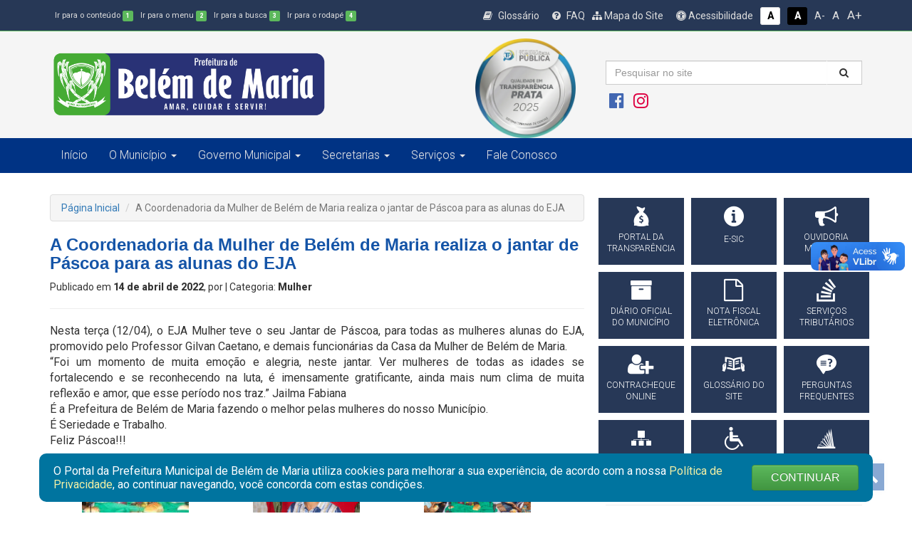

--- FILE ---
content_type: text/html; charset=UTF-8
request_url: https://belemdemaria.pe.gov.br/a-coordenadoria-da-mulher-de-belem-de-maria-realiza-o-jantar-de-pascoa-para-as-alunas-do-eja/
body_size: 16884
content:
<!DOCTYPE html>
<html lang="pt-BR">
<head>

	<meta http-equiv="content-type" content="text/html; charset=utf-8">
	<meta http-equiv="X-UA-Compatible" content="IE=edge">
	<meta name="viewport" content="width=device-width, initial-scale=1.0, minimum-scale=1.0, maximum-scale=1.0, user-scalable=no">
	<meta charset="UTF-8">
	<link rel="profile" href="http://gmpg.org/xfn/11">
	<link rel="pingback" href="https://belemdemaria.pe.gov.br/xmlrpc.php">

	<title>Prefeitura de Belém de Maria | Seriedade e Trabalho</title>
	<meta name="description" content=" &raquo; A Coordenadoria da Mulher de Belém de Maria realiza o jantar de Páscoa para as alunas do EJA">

				<meta itemprop="image" content="https://belemdemaria.pe.gov.br/wp-content/uploads/2022/04/6-7-150x150.jpg">
	<meta property="og:image" content="https://belemdemaria.pe.gov.br/wp-content/uploads/2022/04/6-7-150x150.jpg">

	<link href="https://belemdemaria.pe.gov.br/wp-content/uploads/2022/04/6-7-150x150.jpg" rel="image_src" />
	<link itemprop="thumbnailUrl" href="https://belemdemaria.pe.gov.br/wp-content/uploads/2022/04/6-7-150x150.jpg"> 
	<span itemprop="thumbnail" itemscope itemtype="https://belemdemaria.pe.gov.br/wp-content/uploads/2022/04/6-7-150x150.jpg"> 
		<link itemprop="url" href="https://belemdemaria.pe.gov.br/wp-content/uploads/2022/04/6-7-150x150.jpg"> 
	</span>
		
	<meta property="og:type" content="article">
	<meta property="og:locale" content="pt_BR">

	<meta name="description" content="Prefeitura Municipal de Belém de Maria">
	<meta name="keywords" content="PMBM, Prefeitura Municipal de Belém de Maria">
	<link href="https://fonts.googleapis.com/css?family=PT+Sans:400,700|Roboto:300,400,600,800" rel="stylesheet">

	<link rel="shortcut icon" href="https://belemdemaria.pe.gov.br/wp-content/themes/belemdemaria/assets/img/favicon1.png" />

	<!-- Scripts -->
	<script src="https://belemdemaria.pe.gov.br/wp-content/themes/belemdemaria/assets/js/jquery-3.1.1.min.js"></script>

	<!-- Font Awesome 4.7 -->
	<link rel="stylesheet" href="https://belemdemaria.pe.gov.br/wp-content/themes/belemdemaria/assets/font-awesome-4.7.0/css/font-awesome.min.css">
	<link rel="stylesheet" href="https://belemdemaria.pe.gov.br/wp-content/themes/belemdemaria/assets/icofont/icofont.min.css">

	<link href="https://fonts.googleapis.com/css?family=Titillium+Web:400,700|Roboto:300,400|Roboto+Condensed" rel="stylesheet">

	<!-- Bootstrap -->
	<link rel="stylesheet" href="https://belemdemaria.pe.gov.br/wp-content/themes/belemdemaria/assets/css/bootstrap.min.css">
	<link rel="stylesheet" href="https://belemdemaria.pe.gov.br/wp-content/themes/belemdemaria/assets/css/bootstrap-theme.min.css">
	<script src="https://belemdemaria.pe.gov.br/wp-content/themes/belemdemaria/assets/js/bootstrap.min.js"></script>

	<!-- FancyBox -->
	<script type="text/javascript" src="https://belemdemaria.pe.gov.br/wp-content/themes/belemdemaria/assets/source/jquery.fancybox.pack.js"></script>
	<script type="text/javascript" src="https://belemdemaria.pe.gov.br/wp-content/themes/belemdemaria/assets/source/helpers/jquery.fancybox-buttons.js"></script>
	<script type="text/javascript" src="https://belemdemaria.pe.gov.br/wp-content/themes/belemdemaria/assets/source/helpers/jquery.fancybox-media.js"></script>
	<script type="text/javascript" src="https://belemdemaria.pe.gov.br/wp-content/themes/belemdemaria/assets/source/helpers/jquery.fancybox-thumbs.js"></script>
	<link rel="stylesheet" href="https://belemdemaria.pe.gov.br/wp-content/themes/belemdemaria/assets/source/jquery.fancybox.css">
	<link rel="stylesheet" href="https://belemdemaria.pe.gov.br/wp-content/themes/belemdemaria/assets/source/helpers/jquery.fancybox-buttons.css">
	<link rel="stylesheet" href="https://belemdemaria.pe.gov.br/wp-content/themes/belemdemaria/assets/source/helpers/jquery.fancybox-thumbs.css">

	<!-- Stylesheets -->
	<link rel="stylesheet" href="https://belemdemaria.pe.gov.br/wp-content/themes/belemdemaria/style.css" title="normal">
	<link rel="stylesheet" href="https://belemdemaria.pe.gov.br/wp-content/themes/belemdemaria/style-contraste.css" title="contraste">
    <link rel="stylesheet" href="https://cdnjs.cloudflare.com/ajax/libs/animate.css/4.1.1/animate.min.css"/>

	<!-- main js -->
	<script src="https://belemdemaria.pe.gov.br/wp-content/themes/belemdemaria/assets/js/main.js"></script>

	<script>(function(html){html.className = html.className.replace(/\bno-js\b/,'js')})(document.documentElement);</script>
<title>A Coordenadoria da Mulher de Belém de Maria realiza o jantar de Páscoa para as alunas do EJA &#8211; Belém de Maria</title>
<meta name='robots' content='max-image-preview:large' />
<link rel='dns-prefetch' href='//fonts.googleapis.com' />
<link href='https://fonts.gstatic.com' crossorigin rel='preconnect' />
<link rel="alternate" type="application/rss+xml" title="Feed para Belém de Maria &raquo;" href="https://belemdemaria.pe.gov.br/feed/" />
<link rel="alternate" type="application/rss+xml" title="Feed de comentários para Belém de Maria &raquo;" href="https://belemdemaria.pe.gov.br/comments/feed/" />
<link rel="alternate" type="application/rss+xml" title="Feed de comentários para Belém de Maria &raquo; A Coordenadoria da Mulher de Belém de Maria realiza o jantar de Páscoa para as alunas do EJA" href="https://belemdemaria.pe.gov.br/a-coordenadoria-da-mulher-de-belem-de-maria-realiza-o-jantar-de-pascoa-para-as-alunas-do-eja/feed/" />
<link rel="alternate" title="oEmbed (JSON)" type="application/json+oembed" href="https://belemdemaria.pe.gov.br/wp-json/oembed/1.0/embed?url=https%3A%2F%2Fbelemdemaria.pe.gov.br%2Fa-coordenadoria-da-mulher-de-belem-de-maria-realiza-o-jantar-de-pascoa-para-as-alunas-do-eja%2F" />
<link rel="alternate" title="oEmbed (XML)" type="text/xml+oembed" href="https://belemdemaria.pe.gov.br/wp-json/oembed/1.0/embed?url=https%3A%2F%2Fbelemdemaria.pe.gov.br%2Fa-coordenadoria-da-mulher-de-belem-de-maria-realiza-o-jantar-de-pascoa-para-as-alunas-do-eja%2F&#038;format=xml" />
<style id='wp-img-auto-sizes-contain-inline-css' type='text/css'>
img:is([sizes=auto i],[sizes^="auto," i]){contain-intrinsic-size:3000px 1500px}
/*# sourceURL=wp-img-auto-sizes-contain-inline-css */
</style>
<style id='wp-emoji-styles-inline-css' type='text/css'>

	img.wp-smiley, img.emoji {
		display: inline !important;
		border: none !important;
		box-shadow: none !important;
		height: 1em !important;
		width: 1em !important;
		margin: 0 0.07em !important;
		vertical-align: -0.1em !important;
		background: none !important;
		padding: 0 !important;
	}
/*# sourceURL=wp-emoji-styles-inline-css */
</style>
<style id='wp-block-library-inline-css' type='text/css'>
:root{--wp-block-synced-color:#7a00df;--wp-block-synced-color--rgb:122,0,223;--wp-bound-block-color:var(--wp-block-synced-color);--wp-editor-canvas-background:#ddd;--wp-admin-theme-color:#007cba;--wp-admin-theme-color--rgb:0,124,186;--wp-admin-theme-color-darker-10:#006ba1;--wp-admin-theme-color-darker-10--rgb:0,107,160.5;--wp-admin-theme-color-darker-20:#005a87;--wp-admin-theme-color-darker-20--rgb:0,90,135;--wp-admin-border-width-focus:2px}@media (min-resolution:192dpi){:root{--wp-admin-border-width-focus:1.5px}}.wp-element-button{cursor:pointer}:root .has-very-light-gray-background-color{background-color:#eee}:root .has-very-dark-gray-background-color{background-color:#313131}:root .has-very-light-gray-color{color:#eee}:root .has-very-dark-gray-color{color:#313131}:root .has-vivid-green-cyan-to-vivid-cyan-blue-gradient-background{background:linear-gradient(135deg,#00d084,#0693e3)}:root .has-purple-crush-gradient-background{background:linear-gradient(135deg,#34e2e4,#4721fb 50%,#ab1dfe)}:root .has-hazy-dawn-gradient-background{background:linear-gradient(135deg,#faaca8,#dad0ec)}:root .has-subdued-olive-gradient-background{background:linear-gradient(135deg,#fafae1,#67a671)}:root .has-atomic-cream-gradient-background{background:linear-gradient(135deg,#fdd79a,#004a59)}:root .has-nightshade-gradient-background{background:linear-gradient(135deg,#330968,#31cdcf)}:root .has-midnight-gradient-background{background:linear-gradient(135deg,#020381,#2874fc)}:root{--wp--preset--font-size--normal:16px;--wp--preset--font-size--huge:42px}.has-regular-font-size{font-size:1em}.has-larger-font-size{font-size:2.625em}.has-normal-font-size{font-size:var(--wp--preset--font-size--normal)}.has-huge-font-size{font-size:var(--wp--preset--font-size--huge)}.has-text-align-center{text-align:center}.has-text-align-left{text-align:left}.has-text-align-right{text-align:right}.has-fit-text{white-space:nowrap!important}#end-resizable-editor-section{display:none}.aligncenter{clear:both}.items-justified-left{justify-content:flex-start}.items-justified-center{justify-content:center}.items-justified-right{justify-content:flex-end}.items-justified-space-between{justify-content:space-between}.screen-reader-text{border:0;clip-path:inset(50%);height:1px;margin:-1px;overflow:hidden;padding:0;position:absolute;width:1px;word-wrap:normal!important}.screen-reader-text:focus{background-color:#ddd;clip-path:none;color:#444;display:block;font-size:1em;height:auto;left:5px;line-height:normal;padding:15px 23px 14px;text-decoration:none;top:5px;width:auto;z-index:100000}html :where(.has-border-color){border-style:solid}html :where([style*=border-top-color]){border-top-style:solid}html :where([style*=border-right-color]){border-right-style:solid}html :where([style*=border-bottom-color]){border-bottom-style:solid}html :where([style*=border-left-color]){border-left-style:solid}html :where([style*=border-width]){border-style:solid}html :where([style*=border-top-width]){border-top-style:solid}html :where([style*=border-right-width]){border-right-style:solid}html :where([style*=border-bottom-width]){border-bottom-style:solid}html :where([style*=border-left-width]){border-left-style:solid}html :where(img[class*=wp-image-]){height:auto;max-width:100%}:where(figure){margin:0 0 1em}html :where(.is-position-sticky){--wp-admin--admin-bar--position-offset:var(--wp-admin--admin-bar--height,0px)}@media screen and (max-width:600px){html :where(.is-position-sticky){--wp-admin--admin-bar--position-offset:0px}}

/*# sourceURL=wp-block-library-inline-css */
</style><style id='global-styles-inline-css' type='text/css'>
:root{--wp--preset--aspect-ratio--square: 1;--wp--preset--aspect-ratio--4-3: 4/3;--wp--preset--aspect-ratio--3-4: 3/4;--wp--preset--aspect-ratio--3-2: 3/2;--wp--preset--aspect-ratio--2-3: 2/3;--wp--preset--aspect-ratio--16-9: 16/9;--wp--preset--aspect-ratio--9-16: 9/16;--wp--preset--color--black: #000000;--wp--preset--color--cyan-bluish-gray: #abb8c3;--wp--preset--color--white: #ffffff;--wp--preset--color--pale-pink: #f78da7;--wp--preset--color--vivid-red: #cf2e2e;--wp--preset--color--luminous-vivid-orange: #ff6900;--wp--preset--color--luminous-vivid-amber: #fcb900;--wp--preset--color--light-green-cyan: #7bdcb5;--wp--preset--color--vivid-green-cyan: #00d084;--wp--preset--color--pale-cyan-blue: #8ed1fc;--wp--preset--color--vivid-cyan-blue: #0693e3;--wp--preset--color--vivid-purple: #9b51e0;--wp--preset--gradient--vivid-cyan-blue-to-vivid-purple: linear-gradient(135deg,rgb(6,147,227) 0%,rgb(155,81,224) 100%);--wp--preset--gradient--light-green-cyan-to-vivid-green-cyan: linear-gradient(135deg,rgb(122,220,180) 0%,rgb(0,208,130) 100%);--wp--preset--gradient--luminous-vivid-amber-to-luminous-vivid-orange: linear-gradient(135deg,rgb(252,185,0) 0%,rgb(255,105,0) 100%);--wp--preset--gradient--luminous-vivid-orange-to-vivid-red: linear-gradient(135deg,rgb(255,105,0) 0%,rgb(207,46,46) 100%);--wp--preset--gradient--very-light-gray-to-cyan-bluish-gray: linear-gradient(135deg,rgb(238,238,238) 0%,rgb(169,184,195) 100%);--wp--preset--gradient--cool-to-warm-spectrum: linear-gradient(135deg,rgb(74,234,220) 0%,rgb(151,120,209) 20%,rgb(207,42,186) 40%,rgb(238,44,130) 60%,rgb(251,105,98) 80%,rgb(254,248,76) 100%);--wp--preset--gradient--blush-light-purple: linear-gradient(135deg,rgb(255,206,236) 0%,rgb(152,150,240) 100%);--wp--preset--gradient--blush-bordeaux: linear-gradient(135deg,rgb(254,205,165) 0%,rgb(254,45,45) 50%,rgb(107,0,62) 100%);--wp--preset--gradient--luminous-dusk: linear-gradient(135deg,rgb(255,203,112) 0%,rgb(199,81,192) 50%,rgb(65,88,208) 100%);--wp--preset--gradient--pale-ocean: linear-gradient(135deg,rgb(255,245,203) 0%,rgb(182,227,212) 50%,rgb(51,167,181) 100%);--wp--preset--gradient--electric-grass: linear-gradient(135deg,rgb(202,248,128) 0%,rgb(113,206,126) 100%);--wp--preset--gradient--midnight: linear-gradient(135deg,rgb(2,3,129) 0%,rgb(40,116,252) 100%);--wp--preset--font-size--small: 13px;--wp--preset--font-size--medium: 20px;--wp--preset--font-size--large: 36px;--wp--preset--font-size--x-large: 42px;--wp--preset--spacing--20: 0.44rem;--wp--preset--spacing--30: 0.67rem;--wp--preset--spacing--40: 1rem;--wp--preset--spacing--50: 1.5rem;--wp--preset--spacing--60: 2.25rem;--wp--preset--spacing--70: 3.38rem;--wp--preset--spacing--80: 5.06rem;--wp--preset--shadow--natural: 6px 6px 9px rgba(0, 0, 0, 0.2);--wp--preset--shadow--deep: 12px 12px 50px rgba(0, 0, 0, 0.4);--wp--preset--shadow--sharp: 6px 6px 0px rgba(0, 0, 0, 0.2);--wp--preset--shadow--outlined: 6px 6px 0px -3px rgb(255, 255, 255), 6px 6px rgb(0, 0, 0);--wp--preset--shadow--crisp: 6px 6px 0px rgb(0, 0, 0);}:where(.is-layout-flex){gap: 0.5em;}:where(.is-layout-grid){gap: 0.5em;}body .is-layout-flex{display: flex;}.is-layout-flex{flex-wrap: wrap;align-items: center;}.is-layout-flex > :is(*, div){margin: 0;}body .is-layout-grid{display: grid;}.is-layout-grid > :is(*, div){margin: 0;}:where(.wp-block-columns.is-layout-flex){gap: 2em;}:where(.wp-block-columns.is-layout-grid){gap: 2em;}:where(.wp-block-post-template.is-layout-flex){gap: 1.25em;}:where(.wp-block-post-template.is-layout-grid){gap: 1.25em;}.has-black-color{color: var(--wp--preset--color--black) !important;}.has-cyan-bluish-gray-color{color: var(--wp--preset--color--cyan-bluish-gray) !important;}.has-white-color{color: var(--wp--preset--color--white) !important;}.has-pale-pink-color{color: var(--wp--preset--color--pale-pink) !important;}.has-vivid-red-color{color: var(--wp--preset--color--vivid-red) !important;}.has-luminous-vivid-orange-color{color: var(--wp--preset--color--luminous-vivid-orange) !important;}.has-luminous-vivid-amber-color{color: var(--wp--preset--color--luminous-vivid-amber) !important;}.has-light-green-cyan-color{color: var(--wp--preset--color--light-green-cyan) !important;}.has-vivid-green-cyan-color{color: var(--wp--preset--color--vivid-green-cyan) !important;}.has-pale-cyan-blue-color{color: var(--wp--preset--color--pale-cyan-blue) !important;}.has-vivid-cyan-blue-color{color: var(--wp--preset--color--vivid-cyan-blue) !important;}.has-vivid-purple-color{color: var(--wp--preset--color--vivid-purple) !important;}.has-black-background-color{background-color: var(--wp--preset--color--black) !important;}.has-cyan-bluish-gray-background-color{background-color: var(--wp--preset--color--cyan-bluish-gray) !important;}.has-white-background-color{background-color: var(--wp--preset--color--white) !important;}.has-pale-pink-background-color{background-color: var(--wp--preset--color--pale-pink) !important;}.has-vivid-red-background-color{background-color: var(--wp--preset--color--vivid-red) !important;}.has-luminous-vivid-orange-background-color{background-color: var(--wp--preset--color--luminous-vivid-orange) !important;}.has-luminous-vivid-amber-background-color{background-color: var(--wp--preset--color--luminous-vivid-amber) !important;}.has-light-green-cyan-background-color{background-color: var(--wp--preset--color--light-green-cyan) !important;}.has-vivid-green-cyan-background-color{background-color: var(--wp--preset--color--vivid-green-cyan) !important;}.has-pale-cyan-blue-background-color{background-color: var(--wp--preset--color--pale-cyan-blue) !important;}.has-vivid-cyan-blue-background-color{background-color: var(--wp--preset--color--vivid-cyan-blue) !important;}.has-vivid-purple-background-color{background-color: var(--wp--preset--color--vivid-purple) !important;}.has-black-border-color{border-color: var(--wp--preset--color--black) !important;}.has-cyan-bluish-gray-border-color{border-color: var(--wp--preset--color--cyan-bluish-gray) !important;}.has-white-border-color{border-color: var(--wp--preset--color--white) !important;}.has-pale-pink-border-color{border-color: var(--wp--preset--color--pale-pink) !important;}.has-vivid-red-border-color{border-color: var(--wp--preset--color--vivid-red) !important;}.has-luminous-vivid-orange-border-color{border-color: var(--wp--preset--color--luminous-vivid-orange) !important;}.has-luminous-vivid-amber-border-color{border-color: var(--wp--preset--color--luminous-vivid-amber) !important;}.has-light-green-cyan-border-color{border-color: var(--wp--preset--color--light-green-cyan) !important;}.has-vivid-green-cyan-border-color{border-color: var(--wp--preset--color--vivid-green-cyan) !important;}.has-pale-cyan-blue-border-color{border-color: var(--wp--preset--color--pale-cyan-blue) !important;}.has-vivid-cyan-blue-border-color{border-color: var(--wp--preset--color--vivid-cyan-blue) !important;}.has-vivid-purple-border-color{border-color: var(--wp--preset--color--vivid-purple) !important;}.has-vivid-cyan-blue-to-vivid-purple-gradient-background{background: var(--wp--preset--gradient--vivid-cyan-blue-to-vivid-purple) !important;}.has-light-green-cyan-to-vivid-green-cyan-gradient-background{background: var(--wp--preset--gradient--light-green-cyan-to-vivid-green-cyan) !important;}.has-luminous-vivid-amber-to-luminous-vivid-orange-gradient-background{background: var(--wp--preset--gradient--luminous-vivid-amber-to-luminous-vivid-orange) !important;}.has-luminous-vivid-orange-to-vivid-red-gradient-background{background: var(--wp--preset--gradient--luminous-vivid-orange-to-vivid-red) !important;}.has-very-light-gray-to-cyan-bluish-gray-gradient-background{background: var(--wp--preset--gradient--very-light-gray-to-cyan-bluish-gray) !important;}.has-cool-to-warm-spectrum-gradient-background{background: var(--wp--preset--gradient--cool-to-warm-spectrum) !important;}.has-blush-light-purple-gradient-background{background: var(--wp--preset--gradient--blush-light-purple) !important;}.has-blush-bordeaux-gradient-background{background: var(--wp--preset--gradient--blush-bordeaux) !important;}.has-luminous-dusk-gradient-background{background: var(--wp--preset--gradient--luminous-dusk) !important;}.has-pale-ocean-gradient-background{background: var(--wp--preset--gradient--pale-ocean) !important;}.has-electric-grass-gradient-background{background: var(--wp--preset--gradient--electric-grass) !important;}.has-midnight-gradient-background{background: var(--wp--preset--gradient--midnight) !important;}.has-small-font-size{font-size: var(--wp--preset--font-size--small) !important;}.has-medium-font-size{font-size: var(--wp--preset--font-size--medium) !important;}.has-large-font-size{font-size: var(--wp--preset--font-size--large) !important;}.has-x-large-font-size{font-size: var(--wp--preset--font-size--x-large) !important;}
/*# sourceURL=global-styles-inline-css */
</style>

<style id='classic-theme-styles-inline-css' type='text/css'>
/*! This file is auto-generated */
.wp-block-button__link{color:#fff;background-color:#32373c;border-radius:9999px;box-shadow:none;text-decoration:none;padding:calc(.667em + 2px) calc(1.333em + 2px);font-size:1.125em}.wp-block-file__button{background:#32373c;color:#fff;text-decoration:none}
/*# sourceURL=/wp-includes/css/classic-themes.min.css */
</style>
<link rel='stylesheet' id='twentyseventeen-fonts-css' href='https://fonts.googleapis.com/css?family=Libre+Franklin%3A300%2C300i%2C400%2C400i%2C600%2C600i%2C800%2C800i&#038;subset=latin%2Clatin-ext' type='text/css' media='all' />
<link rel='stylesheet' id='twentyseventeen-style-css' href='https://belemdemaria.pe.gov.br/wp-content/themes/belemdemaria/style.css?ver=6.9' type='text/css' media='all' />
<script type="text/javascript" src="https://belemdemaria.pe.gov.br/wp-includes/js/jquery/jquery.min.js?ver=3.7.1" id="jquery-core-js"></script>
<script type="text/javascript" src="https://belemdemaria.pe.gov.br/wp-includes/js/jquery/jquery-migrate.min.js?ver=3.4.1" id="jquery-migrate-js"></script>
<link rel="https://api.w.org/" href="https://belemdemaria.pe.gov.br/wp-json/" /><link rel="alternate" title="JSON" type="application/json" href="https://belemdemaria.pe.gov.br/wp-json/wp/v2/posts/25157" /><link rel="EditURI" type="application/rsd+xml" title="RSD" href="https://belemdemaria.pe.gov.br/xmlrpc.php?rsd" />
<meta name="generator" content="WordPress 6.9" />
<link rel="canonical" href="https://belemdemaria.pe.gov.br/a-coordenadoria-da-mulher-de-belem-de-maria-realiza-o-jantar-de-pascoa-para-as-alunas-do-eja/" />
<link rel='shortlink' href='https://belemdemaria.pe.gov.br/?p=25157' />
<link rel="pingback" href="https://belemdemaria.pe.gov.br/xmlrpc.php">
<link rel="icon" href="https://belemdemaria.pe.gov.br/wp-content/uploads/2021/08/Brasao-150x150.png" sizes="32x32" />
<link rel="icon" href="https://belemdemaria.pe.gov.br/wp-content/uploads/2021/08/Brasao.png" sizes="192x192" />
<link rel="apple-touch-icon" href="https://belemdemaria.pe.gov.br/wp-content/uploads/2021/08/Brasao.png" />
<meta name="msapplication-TileImage" content="https://belemdemaria.pe.gov.br/wp-content/uploads/2021/08/Brasao.png" />
</head>

<body class="wp-singular post-template-default single single-post postid-25157 single-format-standard wp-custom-logo wp-theme-belemdemaria group-blog has-header-image colors-light">

	<header id="topo">

		<div id="barra-acessibilidade">
			<div class="container">
				<div class="custom">
					<div class="row">
						<div class="col-xs-12 col-md-5 acessibilidade atalhos-acessibilidade-xs hidden-xs hidden-sm">
							<ul class="list-unstyled no-m-b">
								<li><small><a href="javascript:;" class="cursorpointer" onclick="javascript: window.location = window.location.href.replace(/#container|#barra-menu|#busca|#footer/g, '') + '#container';" id="link-conteudo" accesskey="1" title="Ir para o conteúdo">Ir para o conteúdo <span class="esconde">da Página.</span> <span class="label label-success label-custom">1</span></a></small></li>
								<li><small><a href="javascript:;" class="cursorpointer" onclick="javascript: window.location = window.location.href.replace(/#container|#barra-menu|#busca|#footer/g, '') + '#barra-menu';" id="link-menu" accesskey="2" title="Ir para o menu">Ir para o menu <span class="esconde">principal.</span> <span class="label label-success label-custom">2</span></a></small></li>
								<li><small><a href="javascript:;" class="cursorpointer" onclick="javascript: window.location = window.location.href.replace(/#container|#barra-menu|#busca|#footer/g, '') + '#busca';" id="link-busca" accesskey="3" title="Ir para a busca">Ir para a busca <span class="esconde">no Portal da ANS.</span> <span class="label label-success label-custom">3</span></a></small></li>
								<li class="last-item"><small><a href="javascript:;" onclick="javascript: window.location = window.location.href.replace(/#container|#barra-menu|#busca|#footer/g, '') + '#footer';" id="link-footer" accesskey="4" title="Ir para o rodapé">Ir para o rodapé <span class="esconde">do site.</span><span class="label label-success label-custom">4</span></a></small></li>
							</ul>
						</div>

						<div class="col-xs-12 col-md-7 acessibilidade botoes-acessibilidade funcoes-acessibilidade-xs">
							<ul class="list-unstyled pull-right no-m-b">
								<li class="btn-acessibilidade"><a href="https://belemdemaria.pe.gov.br/glossario" title="Glossário"><i class="fa fa-book p-r-5" aria-hidden="true"></i> Glossário</a></li>
								<li class="btn-acessibilidade"><a href="https://belemdemaria.pe.gov.br/perguntas-frequentemente-questionadas" title="FAQ"><i class="fa fa-question-circle p-r-5" aria-hidden="true"></i> FAQ</a></li>
								<li class="btn-acessibilidde"><a href="https://belemdemaria.pe.gov.br/mapa-do-site" title="Mapa do Site"><i class="fa fa-sitemap" aria-hidden="true"></i> Mapa do Site</a></li>
								<li class="btn-acessibilidade"><a href="https://belemdemaria.pe.gov.br/acessibilidade" accesskey="5" title="Acessibilidade do Portal"><i class="fa fa-universal-access" aria-hidden="true"></i> Acessibilidade</a></li>
								<li><a href="javascript:;" id="btn_normal" accesskey="6" data-toggle="tooltip" data-placement="bottom" title="Sem Contraste"> <span class="label label-sem-contraste">A<span class="esconde">- Sem Contraste</span></span></a></li>
								<li><a href="javascript:;" id="btn_contraste" accesskey="7" data-toggle="tooltip" data-placement="bottom" title="Alto Contraste"> <span class="label label-alto-contraste">A<span class="esconde">- Contraste</span></span></a></li>
								<li class="atalhos-acessibilidade-xs"><a href="javascript:;" id="btn_diminuir_letra" accesskey="8" data-toggle="tooltip" data-placement="bottom" title="Diminuir as letras"><span class="diminui-letra">A-</span> <span class="esconde">Diminuir letras</span></a></li>
								<li class="atalhos-acessibilidade-xs"><a href="javascript:;" id="btn_reset_letra" accesskey="9" data-toggle="tooltip" data-placement="bottom" title="Tamanho normal das letras"><span class="letra-normal">A <strong class="esconde">Tamanho de letras normal</strong></span></a></li>
								<li class="atalhos-acessibilidade-xs"><a href="javascript:;" id="btn_aumentar_letra" accesskey="0" data-toggle="tooltip" data-placement="bottom" title="Aumentar as letras"><span class="aumenta-letra"> A+ </span><span class="esconde">Aumentar letras</span></a></li>
							</ul>
						</div>
					</div>
				</div>
			</div>
		</div>

		<div id="barra-logo">
			<div class="container">
				<div class="row">

					<div class="col-md-5">
						<a href="https://belemdemaria.pe.gov.br">
							<div class="logo-marca-header m-t-5 m-b-5"></div>
						</a>
					</div>

					<div class="col-md-1">
					</div>
					
					<div class="col-md-2"
     					onclick="openPopupivf()"
     					style="cursor:pointer; background: url('http://belemdemaria.pe.gov.br/wp-content/uploads/2025/12/selo-prata-pntp-2025.png') 
    					 center center no-repeat; height: 10em; background-size: contain; margin-top: 10px;">
					</div>
					
					<div class="col-md-2"></div>
					<div class="col-md-4 m-t-40 m-b-20 text-left hidden-sm hidden-xs">
						<div class="row">
							<div class="col-md-12">
								<form action="https://belemdemaria.pe.gov.br" method="GET" class="masked-inputs">
									<div class="row">
										<div class="col-xs-10 col-sm-10 col-md-10 col-lg-10 no-p-r">
											<input type="text" id="busca" name="s" class="form-control no-border-radius" value="" placeholder="Pesquisar no site" maxlength="150" required="required" style="border-right:none" />
										</div>
										<div class="col-xs-2 col-sm-2 col-md-2 col-lg-2 no-p-l">
											<button type="submit" class="btn btn-block no-border-radius" style="background: #fff; border-top: 1px solid #ccc; border-right: 1px solid #ccc; border-bottom: 1px solid #CCC; -webkit-box-shadow: inset 0 1px 1px rgba(0,0,0,.075); box-shadow: inset 0 1px 1px rgba(0,0,0,.075); -webkit-transition: border-color ease-in-out .15s,-webkit-box-shadow ease-in-out .15s; -o-transition: border-color ease-in-out .15s,box-shadow ease-in-out .15s; transition: border-color ease-in-out .15s,box-shadow ease-in-out .15s;"><i class="fa fa-search"></i></button>
										</div>
									</div>
						    	</form>
							</div>
						</div>
						<div class="row m-t-10">
							<div class="col-md-12">
								<a href="https://www.facebook.com/prefeiturabelemdemaria" target="_blank" class="cor-padrao btn-xs" data-toggle="tooltip" data-placement="top" title="Facebook"><i class="fa fa-2x fa-facebook-official icon-facebook"></i></a>
                        		<!--<a href="#" target="_blank" class="cor-branco btn-xs" data-toggle="tooltip" data-placement="top" title="Twitter"><i class="fa fa-2x fa-twitter-square icon-twitter"></i></a>-->
                        		<a href="https://www.instagram.com/prefeiturabelemdemaria/?hl=pt-br" target="_blank" class="cor-padrao btn-xs" data-toggle="tooltip" data-placement="top" title="Instagram"><i class="fa fa-2x fa-instagram icon-instagram"></i></a>
                        		<!--<a href="#" target="_blank" class="cor-branco btn-xs" data-toggle="tooltip" data-placement="top" title="YouTube"><i class="fa fa-2x fa-youtube-square icon-youtube"></i></a>-->
							</div>
						</div>
					</div>
                </div>

            </div>
        </div>

        <div class="hidden-lg hidden-md">
        	<div class="container">
        		<div class="row">
        			<div class="col-md-12">

        			</div>
        		</div>
        	</div>
        </div>

        <div id="barra-menu" class="menu">
        	<div class="container">
        		<div class="row">
        			<div class="col-md-12">

        				<a href="javascript:void" class="menu-mobile"></a>

        				<div class="navbar-header">
        					<button type="button" class="navbar-toggle collapsed" data-toggle="collapse" data-target="#navbar" aria-expanded="false" aria-controls="navbar">
        						<i class="fa fa-bars cor-branco" style="font-size: 20px"></i>
        					</button>
        					<a class="navbar-brand cor-branco visible-xs" href="#">MENU PRINCIPAL</a>
        				</div>

        				<div id="navbar" class="navbar-collapse collapse no-p-r no-p-l">
        					
        					<div class="menu-slug"><ul id="menu-menu" class="nav menu menu-tst menu-master nav navbar-nav"><li id="menu-item-24165" class="menu-item menu-item-type-custom menu-item-object-custom menu-item-home menu-item-24165"><a href="https://belemdemaria.pe.gov.br/">Início</a></li>
<li id="menu-item-23893" class="menu-item menu-item-type-custom menu-item-object-custom menu-item-has-children menu-item-23893"><a href="#">O Município</a>
<ul/ class="dropdown-menu" />
	<li id="menu-item-24210" class="menu-item menu-item-type-post_type menu-item-object-page menu-item-24210"><a href="https://belemdemaria.pe.gov.br/historia/">História</a></li>
	<li id="menu-item-24211" class="menu-item menu-item-type-post_type menu-item-object-page menu-item-24211"><a href="https://belemdemaria.pe.gov.br/telefones-uteis/">Telefones Úteis</a></li>
</ul>
</li>
<li id="menu-item-23894" class="menu-item menu-item-type-custom menu-item-object-custom menu-item-has-children menu-item-23894"><a href="#">Governo Municipal</a>
<ul/ class="dropdown-menu" />
	<li id="menu-item-24194" class="menu-item menu-item-type-post_type menu-item-object-secretario menu-item-24194"><a href="https://belemdemaria.pe.gov.br/secretario/prefeito/">Prefeito</a></li>
	<li id="menu-item-24193" class="menu-item menu-item-type-post_type menu-item-object-secretario menu-item-24193"><a href="https://belemdemaria.pe.gov.br/secretario/vice-prefeito/">Vice Prefeito</a></li>
	<li id="menu-item-24180" class="menu-item menu-item-type-post_type menu-item-object-secretario menu-item-24180"><a href="https://belemdemaria.pe.gov.br/secretario/controladoria-municipal/">Controladoria Municipal</a></li>
	<li id="menu-item-24197" class="menu-item menu-item-type-post_type menu-item-object-secretario menu-item-24197"><a href="https://belemdemaria.pe.gov.br/secretario/comissao-permanente-de-licitacao-cpl/">Comissão Permanente de Licitação – CPL</a></li>
	<li id="menu-item-24195" class="menu-item menu-item-type-post_type menu-item-object-secretario menu-item-24195"><a href="https://belemdemaria.pe.gov.br/secretario/gabinete-do-prefeito/">Gabinete do Prefeito</a></li>
	<li id="menu-item-24185" class="menu-item menu-item-type-post_type menu-item-object-secretario menu-item-24185"><a href="https://belemdemaria.pe.gov.br/secretario/procuradoria-geral/">Procuradoria Geral</a></li>
</ul>
</li>
<li id="menu-item-23895" class="menu-item menu-item-type-custom menu-item-object-custom menu-item-has-children menu-item-23895"><a href="#">Secretarias</a>
<ul/ class="dropdown-menu" />
	<li id="menu-item-24164" class="menu-item menu-item-type-post_type menu-item-object-secretario menu-item-24164"><a href="https://belemdemaria.pe.gov.br/secretario/administracao/">Secretaria de Administração e Gestão de Pessoas</a></li>
	<li id="menu-item-24179" class="menu-item menu-item-type-post_type menu-item-object-secretario menu-item-24179"><a href="https://belemdemaria.pe.gov.br/secretario/agricultura-e-meio-ambiente/">Secretaria de Agricultura e Meio Ambiente</a></li>
	<li id="menu-item-24182" class="menu-item menu-item-type-post_type menu-item-object-secretario menu-item-24182"><a href="https://belemdemaria.pe.gov.br/secretario/desenvolvimento-social-e-direitos-humanos/">Secretaria de Desenvolvimento Social e Direitos Humanos</a></li>
	<li id="menu-item-24187" class="menu-item menu-item-type-post_type menu-item-object-secretario menu-item-24187"><a href="https://belemdemaria.pe.gov.br/secretario/educacao/">Secretaria de Educação</a></li>
	<li id="menu-item-24188" class="menu-item menu-item-type-post_type menu-item-object-secretario menu-item-24188"><a href="https://belemdemaria.pe.gov.br/secretario/financas/">Secretaria de Finanças</a></li>
	<li id="menu-item-24296" class="menu-item menu-item-type-post_type menu-item-object-secretario menu-item-24296"><a href="https://belemdemaria.pe.gov.br/secretario/coordenadoria-da-mulher/">Secretaria de Políticas para as Mulheres</a></li>
	<li id="menu-item-24184" class="menu-item menu-item-type-post_type menu-item-object-secretario menu-item-24184"><a href="https://belemdemaria.pe.gov.br/secretario/obras-e-infraestrutura/">Secretaria de Obras e Infraestrutura</a></li>
	<li id="menu-item-24189" class="menu-item menu-item-type-post_type menu-item-object-secretario menu-item-24189"><a href="https://belemdemaria.pe.gov.br/secretario/secretaria-municipal-de-saude-sms/">Secretaria de Saúde</a></li>
</ul>
</li>
<li id="menu-item-23896" class="menu-item menu-item-type-custom menu-item-object-custom menu-item-has-children menu-item-23896"><a href="#">Serviços</a>
<ul/ class="dropdown-menu" />
	<li id="menu-item-24252" class="menu-item menu-item-type-custom menu-item-object-custom menu-item-24252"><a href="https://transparencia.belemdemaria.pe.gov.br/app/pe/belem-de-maria/1/avisos-de-licitacao">Aviso de Licitação</a></li>
	<li id="menu-item-24730" class="menu-item menu-item-type-post_type menu-item-object-page menu-item-24730"><a href="https://belemdemaria.pe.gov.br/csu/">Carta de Serviços</a></li>
	<li id="menu-item-24239" class="menu-item menu-item-type-post_type menu-item-object-page menu-item-24239"><a href="https://belemdemaria.pe.gov.br/diariomunicipal/">Diário Municipal Oficial</a></li>
	<li id="menu-item-24249" class="menu-item menu-item-type-custom menu-item-object-custom menu-item-24249"><a href="https://transparencia.belemdemaria.pe.gov.br/app/pe/belem-de-maria/1/servidores/emissao-de-contracheque-online">Contra Cheque Online</a></li>
	<li id="menu-item-24250" class="menu-item menu-item-type-custom menu-item-object-custom menu-item-24250"><a href="https://belem.ivftec.com.br:3001/servicosweb/home.jsf">Serviços Tributários</a></li>
</ul>
</li>
<li id="menu-item-23899" class="menu-item menu-item-type-custom menu-item-object-custom menu-item-23899"><a href="https://transparencia.belemdemaria.pe.gov.br/app/pe/belem-de-maria/1/fale-conosco">Fale Conosco</a></li>
</ul></div>        					</div>

        				</div>
        			</div>
        		</div>

        	</div>
		



        </header>

	<content id="container">

	    <div class="container m-t-30">

	    	
	    	<div class="row">
	    		
				<!-- COLUNA ESQUERDA -->
		        <div class="col-md-8">

		        	<div class="row">
		        		<div class="col-md-12">
		        			<ol class="breadcrumb">
			                    <li><a href="https://belemdemaria.pe.gov.br">Página Inicial</a></li>
			                    <li class="active">A Coordenadoria da Mulher de Belém de Maria realiza o jantar de Páscoa para as alunas do EJA</li>
			                </ol>
		        		</div>
			    	</div>
					
					<h3 class="no-m-t cor-padrao titulo-principal font-w-bold">
						A Coordenadoria da Mulher de Belém de Maria realiza o jantar de Páscoa para as alunas do EJA					</h3>

					
					Publicado em <span class='font-w-bold'>14 de abril de 2022</span>, por <span class='font-w-bold'> </span> | Categoria: <b>Mulher</b></span>
					<hr>

					<div class="conteudo-interna">
						<div class="hentry text-justify">
															<div dir="auto">Nesta terça (12/04), o EJA Mulher teve o seu Jantar de Páscoa, para todas as mulheres alunas do EJA, promovido pelo Professor Gilvan Caetano, e demais funcionárias da Casa da Mulher de Belém de Maria.</div>
<div dir="auto">&#8220;Foi um momento de muita emoção e alegria, neste jantar. Ver mulheres de todas as idades se fortalecendo e se reconhecendo na luta, é imensamente gratificante, ainda mais num clima de muita reflexão e amor, que esse período nos traz.&#8221; Jailma Fabiana</div>
<div dir="auto">É a Prefeitura de Belém de Maria fazendo o melhor pelas mulheres do nosso Município.</div>
<div dir="auto">É Seriedade e Trabalho.</div>
<div dir="auto">Feliz Páscoa!!!</div>
<div dir="auto">
<div id='gallery-1' class='gallery galleryid-25157 gallery-columns-3 gallery-size-thumbnail'><figure class='gallery-item'>
			<div class='gallery-icon landscape'>
				<a href='https://belemdemaria.pe.gov.br/wp-content/uploads/2022/04/1-10.jpg'><img decoding="async" width="150" height="150" src="https://belemdemaria.pe.gov.br/wp-content/uploads/2022/04/1-10-150x150.jpg" class="attachment-thumbnail size-thumbnail" alt="" srcset="https://belemdemaria.pe.gov.br/wp-content/uploads/2022/04/1-10-150x150.jpg 150w, https://belemdemaria.pe.gov.br/wp-content/uploads/2022/04/1-10-100x100.jpg 100w" sizes="100vw" /></a>
			</div></figure><figure class='gallery-item'>
			<div class='gallery-icon landscape'>
				<a href='https://belemdemaria.pe.gov.br/wp-content/uploads/2022/04/2-10.jpg'><img decoding="async" width="150" height="150" src="https://belemdemaria.pe.gov.br/wp-content/uploads/2022/04/2-10-150x150.jpg" class="attachment-thumbnail size-thumbnail" alt="" srcset="https://belemdemaria.pe.gov.br/wp-content/uploads/2022/04/2-10-150x150.jpg 150w, https://belemdemaria.pe.gov.br/wp-content/uploads/2022/04/2-10-100x100.jpg 100w" sizes="100vw" /></a>
			</div></figure><figure class='gallery-item'>
			<div class='gallery-icon landscape'>
				<a href='https://belemdemaria.pe.gov.br/wp-content/uploads/2022/04/3-9.jpg'><img decoding="async" width="150" height="150" src="https://belemdemaria.pe.gov.br/wp-content/uploads/2022/04/3-9-150x150.jpg" class="attachment-thumbnail size-thumbnail" alt="" srcset="https://belemdemaria.pe.gov.br/wp-content/uploads/2022/04/3-9-150x150.jpg 150w, https://belemdemaria.pe.gov.br/wp-content/uploads/2022/04/3-9-100x100.jpg 100w" sizes="100vw" /></a>
			</div></figure><figure class='gallery-item'>
			<div class='gallery-icon landscape'>
				<a href='https://belemdemaria.pe.gov.br/wp-content/uploads/2022/04/4-8.jpg'><img loading="lazy" decoding="async" width="150" height="150" src="https://belemdemaria.pe.gov.br/wp-content/uploads/2022/04/4-8-150x150.jpg" class="attachment-thumbnail size-thumbnail" alt="" srcset="https://belemdemaria.pe.gov.br/wp-content/uploads/2022/04/4-8-150x150.jpg 150w, https://belemdemaria.pe.gov.br/wp-content/uploads/2022/04/4-8-100x100.jpg 100w" sizes="auto, 100vw" /></a>
			</div></figure><figure class='gallery-item'>
			<div class='gallery-icon landscape'>
				<a href='https://belemdemaria.pe.gov.br/wp-content/uploads/2022/04/5-8.jpg'><img loading="lazy" decoding="async" width="150" height="150" src="https://belemdemaria.pe.gov.br/wp-content/uploads/2022/04/5-8-150x150.jpg" class="attachment-thumbnail size-thumbnail" alt="" srcset="https://belemdemaria.pe.gov.br/wp-content/uploads/2022/04/5-8-150x150.jpg 150w, https://belemdemaria.pe.gov.br/wp-content/uploads/2022/04/5-8-100x100.jpg 100w" sizes="auto, 100vw" /></a>
			</div></figure><figure class='gallery-item'>
			<div class='gallery-icon landscape'>
				<a href='https://belemdemaria.pe.gov.br/wp-content/uploads/2022/04/6-7.jpg'><img loading="lazy" decoding="async" width="150" height="150" src="https://belemdemaria.pe.gov.br/wp-content/uploads/2022/04/6-7-150x150.jpg" class="attachment-thumbnail size-thumbnail" alt="" srcset="https://belemdemaria.pe.gov.br/wp-content/uploads/2022/04/6-7-150x150.jpg 150w, https://belemdemaria.pe.gov.br/wp-content/uploads/2022/04/6-7-100x100.jpg 100w" sizes="auto, 100vw" /></a>
			</div></figure><figure class='gallery-item'>
			<div class='gallery-icon landscape'>
				<a href='https://belemdemaria.pe.gov.br/wp-content/uploads/2022/04/7-6.jpg'><img loading="lazy" decoding="async" width="150" height="150" src="https://belemdemaria.pe.gov.br/wp-content/uploads/2022/04/7-6-150x150.jpg" class="attachment-thumbnail size-thumbnail" alt="" srcset="https://belemdemaria.pe.gov.br/wp-content/uploads/2022/04/7-6-150x150.jpg 150w, https://belemdemaria.pe.gov.br/wp-content/uploads/2022/04/7-6-100x100.jpg 100w" sizes="auto, 100vw" /></a>
			</div></figure>
		</div>

</div>
		                    						</div>
					</div>

		        </div>

		        		        <!-- COLUNA ESQUERDA -->

				<div class="col-md-4 col-lg-4">

	<div class="row">

		<!-- Lista de Serviços -->
		
		
					
			<div class="col-md-12 col-xs-12 col-sm-12 col-lg-12">
				<div class="box">
					<div class="inner">
			<div class="row">
		<div class="col-sm-4 col-lg-4 col-md-2 gadget-servicos">
			<a href="http://transparencia.belemdemaria.pe.gov.br/app/pe/belem-de-maria/1">
				<i class="icofont-money-bag"></i>
				<label>PORTAL DA TRANSPARÊNCIA</label>
			</a>
		</div>
		<div class="col-sm-4 col-lg-4 col-md-2 gadget-servicos">
			<a href="http://belemdemaria.pe.transparenciamunicipal.online/app/pe/belem-de-maria/1/e-sic">
				<i class="icofont-info-circle"></i>
				<label>E-SIC</label>
			</a>
		</div>
		<div class="col-sm-4 col-lg-4 col-md-2 gadget-servicos">
			<a href="http://belemdemaria.pe.transparenciamunicipal.online/app/pe/belem-de-maria/1/ouvidoria-municipal">
				<i class="fa fa-bullhorn"></i>
				<label>OUVIDORIA MUNICIPAL</label>
			</a>
		</div>
		<div class="col-sm-4 col-lg-4 col-md-2 gadget-servicos">
			<a href="http://localhost/belemdemaria/diariomunicipal/">
				<i class="fa fa-archive"></i>
				<label>DIÁRIO OFICIAL DO MUNICÍPIO</label>
			</a>
		</div>
		<div class="col-sm-4 col-lg-4 col-md-2 gadget-servicos">
			<a href="https://belem.ivftec.com.br:3001/issweb/home.jsf">
				<i class="fa fa-file-o"></i>
				<label>NOTA FISCAL ELETRÔNICA</label>
			</a>
		</div>
		<div class="col-sm-4 col-lg-4 col-md-2 gadget-servicos">
			<a href="https://belem.ivftec.com.br:3001/servicosweb/home.jsf">
				<i class="fa fa-stack-overflow"></i>
				<label>SERVIÇOS TRIBUTÁRIOS</label>
			</a>
		</div>
		<div class="col-sm-4 col-lg-4 col-lg-4 col-md-2 gadget-servicos">
			<a href="http://portal.belemdemaria.pe.gov.br:5661/sipweb/trabalhador/">
				<i class="fa fa-user-plus"></i>
				<label>CONTRACHEQUE ONLINE</label>
			</a>
		</div>
		<div class="col-sm-4 col-lg-4 col-md-2 gadget-servicos">
			<a href="https://belemdemaria.pe.gov.br/glossario">
				<i class="icofont-read-book"></i>
				<label>GLOSSÁRIO DO SITE</label>
			</a>
		</div>
		<div class="col-sm-4 col-lg-4 col-md-2 gadget-servicos">
			<a href="https://belemdemaria.pe.gov.br/perguntas-frequentemente-questionadas">
				<i class="icofont-support-faq"></i>
				<label>PERGUNTAS FREQUENTES</label>
			</a>
		</div>
		<div class="col-sm-4 col-lg-4 col-md-2 gadget-servicos">
			<a href="https://belemdemaria.pe.gov.br/mapa-do-site">
				<i class="icofont-site-map"></i>
				<label>MAPA DO WEBSITE</label>
			</a>
		</div>
		<div class="col-sm-4 col-lg-4 col-md-2 gadget-servicos">
			<a href="https://belemdemaria.pe.gov.br/acessibilidade">
				<i class="icofont-paralysis-disability"></i>
				<label>ACESSIBILIDADE DO SITE</label>
			</a>
		</div>
		<div class="col-sm-4 col-lg-4 col-md-2 gadget-servicos">
			<a href="https://belemdemaria.pe.gov.br/mais-servicos">
				<i class="icofont-memorial"></i>
				<label>MAIS SERVIÇOS</label>
			</a>
		</div>
		
	</div>
	<div class="clearfix"></div>
</div>				</div>
			</div>
		
			<div class="col-md-12 col-xs-12 col-sm-12 col-lg-12">
				<hr class="m-t-20 m-b-20">
			</div>

		


		<!-- Ultimas Noticíais -->
				
						
				<div class="col-md-12 col-xs-12 col-sm-12 col-lg-12 p-r-5 p-l-5">
					
					<div class="box">
						<h4 class="no-m-t">ÚLTIMAS NOTÍCIAS <i class="fa fa-search" aria-hidden="true" style="right: 8%;position: absolute;"></i></h4>
						<div class="inner">
							<div id="box-noticias">
								<ul class="nav nav-custom nav-stacked m-t-15">
									
										<li class="active">
											<div class="row">
												<div class="col-md-3 col-xs-3 col-sm-3 col-lg-3">
																										<a href="https://belemdemaria.pe.gov.br/carreata-da-mulher-em-belem-de-maria/">
														<img src="https://belemdemaria.pe.gov.br/wp-content/uploads/2026/01/000-1-1-150x150.jpg" width="100%">
													</a>
												</div>
												<div class="col-md-9 col-xs-9 col-sm-9 col-lg-9">
													<p class="no-m-b">
														<a href="https://belemdemaria.pe.gov.br/carreata-da-mulher-em-belem-de-maria/" class="hidden-xs hidden-sm">
															Carreata da Mulher em Belém de Maria														</a>
														<a href="https://belemdemaria.pe.gov.br/carreata-da-mulher-em-belem-de-maria/" class="hidden-md hidden-lg">
															<h4 class="no-m-t cor-padrao font-w-bold hidden-md hidden-lg">
																Carreata da Mulher em Belém de Maria															</h4>
														</a>
														<p>
															<small><i class="fa fa-angle-right" aria-hidden="true"></i> Publicado em: 9 de janeiro de 2026</small>
														</p>
													</p>
												</div>
											</div>
										</li>

									
										<li class="active">
											<div class="row">
												<div class="col-md-3 col-xs-3 col-sm-3 col-lg-3">
																										<a href="https://belemdemaria.pe.gov.br/final-do-campeonatode-belem-de-maria-de-futebol/">
														<img src="https://belemdemaria.pe.gov.br/wp-content/uploads/2026/01/01-1-150x150.jpg" width="100%">
													</a>
												</div>
												<div class="col-md-9 col-xs-9 col-sm-9 col-lg-9">
													<p class="no-m-b">
														<a href="https://belemdemaria.pe.gov.br/final-do-campeonatode-belem-de-maria-de-futebol/" class="hidden-xs hidden-sm">
															Final do campeonatode Belém de Maria de futebol.														</a>
														<a href="https://belemdemaria.pe.gov.br/final-do-campeonatode-belem-de-maria-de-futebol/" class="hidden-md hidden-lg">
															<h4 class="no-m-t cor-padrao font-w-bold hidden-md hidden-lg">
																Final do campeonatode Belém de Maria de futebol.															</h4>
														</a>
														<p>
															<small><i class="fa fa-angle-right" aria-hidden="true"></i> Publicado em: 3 de janeiro de 2026</small>
														</p>
													</p>
												</div>
											</div>
										</li>

									
										<li class="active">
											<div class="row">
												<div class="col-md-3 col-xs-3 col-sm-3 col-lg-3">
																										<a href="https://belemdemaria.pe.gov.br/cabef-disputa-do-3o-lugar-e-1o-jogo-da-final/">
														<img src="https://belemdemaria.pe.gov.br/wp-content/uploads/2026/01/01-150x150.jpg" width="100%">
													</a>
												</div>
												<div class="col-md-9 col-xs-9 col-sm-9 col-lg-9">
													<p class="no-m-b">
														<a href="https://belemdemaria.pe.gov.br/cabef-disputa-do-3o-lugar-e-1o-jogo-da-final/" class="hidden-xs hidden-sm">
															CABEF: Disputa do 3º lugar e 1º jogo da final.														</a>
														<a href="https://belemdemaria.pe.gov.br/cabef-disputa-do-3o-lugar-e-1o-jogo-da-final/" class="hidden-md hidden-lg">
															<h4 class="no-m-t cor-padrao font-w-bold hidden-md hidden-lg">
																CABEF: Disputa do 3º lugar e 1º jogo da final.															</h4>
														</a>
														<p>
															<small><i class="fa fa-angle-right" aria-hidden="true"></i> Publicado em: 3 de janeiro de 2026</small>
														</p>
													</p>
												</div>
											</div>
										</li>

									
										<li class="active">
											<div class="row">
												<div class="col-md-3 col-xs-3 col-sm-3 col-lg-3">
																										<a href="https://belemdemaria.pe.gov.br/formatura-das-escolas-do-campo/">
														<img src="https://belemdemaria.pe.gov.br/wp-content/uploads/2025/12/01-21-150x150.jpg" width="100%">
													</a>
												</div>
												<div class="col-md-9 col-xs-9 col-sm-9 col-lg-9">
													<p class="no-m-b">
														<a href="https://belemdemaria.pe.gov.br/formatura-das-escolas-do-campo/" class="hidden-xs hidden-sm">
															Formatura das escolas do campo														</a>
														<a href="https://belemdemaria.pe.gov.br/formatura-das-escolas-do-campo/" class="hidden-md hidden-lg">
															<h4 class="no-m-t cor-padrao font-w-bold hidden-md hidden-lg">
																Formatura das escolas do campo															</h4>
														</a>
														<p>
															<small><i class="fa fa-angle-right" aria-hidden="true"></i> Publicado em: 29 de dezembro de 2025</small>
														</p>
													</p>
												</div>
											</div>
										</li>

									
										<li class="active">
											<div class="row">
												<div class="col-md-3 col-xs-3 col-sm-3 col-lg-3">
																										<a href="https://belemdemaria.pe.gov.br/semifinal-cabef-2025/">
														<img src="https://belemdemaria.pe.gov.br/wp-content/uploads/2025/12/01-20-150x150.jpg" width="100%">
													</a>
												</div>
												<div class="col-md-9 col-xs-9 col-sm-9 col-lg-9">
													<p class="no-m-b">
														<a href="https://belemdemaria.pe.gov.br/semifinal-cabef-2025/" class="hidden-xs hidden-sm">
															Semifinal CABEF 2025														</a>
														<a href="https://belemdemaria.pe.gov.br/semifinal-cabef-2025/" class="hidden-md hidden-lg">
															<h4 class="no-m-t cor-padrao font-w-bold hidden-md hidden-lg">
																Semifinal CABEF 2025															</h4>
														</a>
														<p>
															<small><i class="fa fa-angle-right" aria-hidden="true"></i> Publicado em: 26 de dezembro de 2025</small>
														</p>
													</p>
												</div>
											</div>
										</li>

																	</ul>
								<div class="row">
									<div class="col-md-12 col-xs-12 col-sm-12 col-lg-12">
										<a href="https://belemdemaria.pe.gov.br/noticias" class="pull-right">
			                                <small class="ft-13 cor-padrao"><i class="fa fa-angle-right" aria-hidden="true"></i>  VER TODAS NOTÍCIAS</small>
			                            </a>
									</div>
								</div>
							</div>
							<div class="clearfix"></div>
						</div>
						<!-- end .inner -->
					</div>
				</div>

				<div class="col-md-12 col-xs-12 col-sm-12 col-lg-12">
					<hr class="m-t-20 m-b-10">
				</div>

			
				


		<!-- Quadro de Avisos -->
		<div class="col-md-12 col-xs-12 col-sm-12 col-lg-12 p-r-5 p-l-5">
				
			
				<div class="box">
		<h4 class="no-m-t">QUADRO DE AVISOS</h4>
		<div class="inner">
		
			<ul class="nav nav-custom nav-stacked m-t-15" id="div-quadro-avisos">
				<li class="text-center">
				<img src="https://belemdemaria.pe.gov.br/wp-content/themes/belemdemaria/gif/loading.gif" width="60%">
					
				</li>
			</ul>
			

		</div>
	</div>


<script type="">
	$.ajax({
		url: 'https://transparencia.belemdemaria.pe.gov.br/get_quadroavisos',
		headers: {
			'Content-Type': 'application/x-www-form-urlencoded'
		},
		type: "GET",
		dataType: "json",
		data: {
	},
	success: function (result) {
		$('#div-quadro-avisos').html("");
		$('#quadro-avisos-interna').html("");
		if(result.avisos.length > 0){
			var data;
			for(var i=0; i<5; i++){
				data = result.avisos[i].data_publicacao.split('-');
				$('#div-quadro-avisos').append('<li class="active"><div class="row"><div class="col-md-12 col-xs-12 col-sm-12 col-lg-12"><p class="no-m-b"><a href="https://transparencia.belemdemaria.pe.gov.br/app/pe/belem-de-maria/1/quadro-de-avisos/'+result.avisos[i].id+'" class="hidden-xs hidden-sm" target="_blank">'+result.avisos[i].titulo+'</a><a href="https://transparencia.belemdemaria.pe.gov.br/app/pe/belem-de-maria/1/quadro-de-avisos/'+result.avisos[i].id+'" class="hidden-md hidden-lg" target="_blank"><h3 class="no-m-t cor-padrao font-w-bold hidden-md hidden-lg">'+result.avisos[i].titulo+'</h3></a><i class="fa fa-angle-right" aria-hidden="true"></i> Publicado em: '+data[2]+' de '+titlesize(getMes(data[1]))+' de '+data[0]+'</p></div></div></li>');
				$('#quadro-avisos-interna').append('<div class="col-md-12"><a href="https://transparencia.belemdemaria.pe.gov.br/app/pe/belem-de-maria/1/quadro-de-avisos/'+result.avisos[i].id+'"><h3 class="font-w-bold cor-padrao titulo-principal m-t-10 m-b-10 text-left">'+result.avisos[i].titulo+'</h3></a><p class="text-justify">'+result.avisos[i].mensagem+'</p><p><i class="fa fa-angle-right" aria-hidden="true"></i> Publicado em: '+data[2]+' de '+titlesize(getMes(data[1]))+' de '+data[0]+'</p><hr></div>');
			}
		}else{
			$('#div-quadro-avisos').append('<p class="text-center"><i class="fa fa-archive text-danger"></i> Não há avisos disponíveis.</p>');
			$('#quadro-avisos-interna').append('<div class="col-md-12 text-center"><h4><i class="fa fa-archive text-danger"></i> Não constam avisos publicados em nossa base de dados até o momento.</h4></div>');
		}

	},
	error: function () {
		console.log("error");
	}
	});
</script>				
			</div>
		
			<div class="col-md-12 col-xs-12 col-sm-12 col-lg-12">
				<hr class="m-t-20 m-b-20">
		</div>

		<!-- Informações Uteis -->
		<div class="col-md-12 col-xs-12 col-sm-12 col-lg-12 p-r-5 p-l-5">
			<div class="box">
				<h4 class="no-m-t">INFORMAÇÕES ÚTEIS <i class="fa fa-hand-paper-o" aria-hidden="true" style="right: 8%;position: absolute;"></i></h4>
				<div class="inner">
					<div id="box-links-servicos">
						<ul class="nav nav-links nav-stacked">
							<li>
								<a href="https://transparencia.belemdemaria.pe.gov.br/app/pe/belem-de-maria/1/lei-organica-municipal" target="_blank">
									<i class="fa fa-file-pdf-o p-r-5"></i> Lei Orgânica Municipal
								</a>
							</li>
							<li>
								<a href="https://transparencia.belemdemaria.pe.gov.br/app/pe/belem-de-maria/1/regulamentacao-da-lei-de-acesso-a-informacao" target="_blank">
									<i class="fa fa-info-circle p-r-5"></i> Regulamentação da Lei de Acesso à Informação
								</a>
							</li>
							<li>
								<a href="http://transparencia.belemdemaria.pe.gov.br/app/pe/belem-de-maria/1/licitacoes" target="_blank">
									<i class="fa fa-legal p-r-5"></i> Processos de Licitação
								</a>
							</li>
							<li>
								<a href="http://transparencia.belemdemaria.pe.gov.br/app/pe/belem-de-maria/1/contratos" target="_blank">
									<i class="fa fa-file-text-o p-r-5"></i> Contratos e Termos Aditivos
								</a>
							</li>
							<li>
								<a href="http://transparencia.belemdemaria.pe.gov.br/app/pe/belem-de-maria/1/planejamento-orcamentario" target="_blank">
									<i class="fa fa-question-circle p-r-5"></i> Planejamento Orçamentário (LDO, LOA, PPA)
								</a>
							</li>
							<li>
								<a href="http://transparencia.belemdemaria.pe.gov.br/app/pe/belem-de-maria/1/prestacao-de-contas" target="_blank">
									<i class="fa fa-file p-r-5"></i> Prestações de Contas
								</a>
							</li>
							<li>
								<a href="http://transparencia.belemdemaria.pe.gov.br/app/pe/belem-de-maria/1/demonstrativos-fiscais" target="_blank">
									<i class="fa fa-file p-r-5"></i> Demonstrativos Fiscais (RGF)
								</a>
							</li>
							<li>
								<a href="http://transparencia.belemdemaria.pe.gov.br/app/pe/belem-de-maria/1/web-service" target="_blank">
									<i class="fa fa-flask p-r-5"></i> Web Service
								</a>
							</li>
							<li>
								<a href="http://transparencia.belemdemaria.pe.gov.br/app/pe/belem-de-maria/1/dados-abertos" target="_blank">
									<i class="fa fa-database p-r-5"></i> Conjunto de Dados Abertos
								</a>
							</li>
							
						</ul>
					</div>
					<div class="clearfix"></div>
				</div>
				<!-- end .inner -->
			</div>
		</div>


		<div class="col-md-12 col-xs-12 col-sm-12 col-lg-12">
			<hr class="m-t-20 m-b-20">
		</div>
		




		<!-- Links Uteis -->

		<div class="col-md-12 col-xs-12 col-sm-12 col-lg-12">
			<div class="box">
				<h4 class="no-m-t">LINKS ÚTEIS <i class="fa fa-link" aria-hidden="true" style="right: 8%;position: absolute;"></i></h4>
				<div class="inner">
					<div id="box-links-uteis">
						<ul class="nav nav-links nav-stacked">
							<li>
								<a href="http://cmbelemdemaria.pe.leg.br" target="_blank">
									<i class="fa fa-angle-right" aria-hidden="true"></i> Câmara Municipal de BELÉM DE MARIA
								</a>
							</li>
							<li>
								<a href="http://tce.pe.gov.br" target="_blank">
									<i class="fa fa-angle-right" aria-hidden="true"></i> Tribunal de Contas do Estado de Pernambuco
								</a>
							</li>
							<li>
								<a href="http://www.amupe.org/" target="_blank">
									<i class="fa fa-angle-right" aria-hidden="true"></i> AMUPE
								</a>
							</li>
							<li>
								<a href="http://www.pe.gov.br/" target="_blank">
									<i class="fa fa-angle-right" aria-hidden="true"></i> Governo de Pernambuco
								</a>
							</li>
							<li>
								<a href="http://www.cgu.gov.br/" target="_blank">
									<i class="fa fa-angle-right" aria-hidden="true"></i> Controladoria-Geral da União
								</a>
							</li>
							<li>
								<a href="http://cnm.org.br/" target="_blank">
									<i class="fa fa-angle-right" aria-hidden="true"></i> Confederação Nacional de Municípios - CNM
								</a>
							</li>
							<li>
								<a href="http://qedu.org.br/" target="_blank">
									<i class="fa fa-angle-right" aria-hidden="true"></i> QEdu
								</a>
							</li>
							<li>
								<a href="https://siconfi.tesouro.gov.br/" target="_blank">
									<i class="fa fa-angle-right" aria-hidden="true"></i> SICONFI - Tesouro Nacional
								</a>
							</li>
							<li>
								<a href="http://www.transparencia.gov.br/convenios/consulta?ordenarPor=concedente&direcao=desc" target="_blank">
									<i class="fa fa-angle-right" aria-hidden="true"></i> Consultar Convênios
								</a>
							</li>
							<li>
								<a href="http://www.transparencia.gov.br/notificacoes" target="_blank">
									<i class="fa fa-angle-right" aria-hidden="true"></i> Receber Informações sobre novos Repasses
								</a>
							</li>
						</ul>
					</div>
					<div class="clearfix"></div>
				</div>
				<!-- end .inner -->
			</div>
		</div>




		
	</div>
</div>
	    	</div>

	    </div>

	</container>

	<div style="clear: both"></div>

<footer class="">

	<div id="cabecalho-footer">
		<div class="container">
			<div class="row">
				<div class="col-md-6 col-xs-12 col-sm-6 col-lg-6">
					<h3 class="m-t-10 m-b-10 cor-branco"></h3>
				</div>
				<div class="col-md-6 col-xs-12 col-sm-6 col-lg-6 text-right">
					<div class="m-t-10 m-b-10">
		                        <!--
		                        <a href="#" target="_blank" class="cor-branco btn-xs" data-toggle="tooltip" data-placement="top" title="Facebook"><i class="fa fa-2x fa-facebook-official"></i></a>
		                        <a href="#" target="_blank" class="cor-branco btn-xs" data-toggle="tooltip" data-placement="top" title="Twitter"><i class="fa fa-2x fa-twitter-square"></i></a>
		                        <a href="#" target="_blank" class="cor-branco btn-xs" data-toggle="tooltip" data-placement="top" title="Google Plus"><i class="fa fa-2x fa-google-plus-square"></i></a>
		                        <a href="#" target="_blank" class="cor-branco btn-xs" data-toggle="tooltip" data-placement="top" title="Foursquare"><i class="fa fa-2x fa-foursquare"></i></a>
		                        <a href="https://www.instagram.com/prefeituradeamaraji/" target="_blank" class="cor-branco btn-xs" data-toggle="tooltip" data-placement="top" title="Instagram"><i class="fa fa-2x fa-instagram"></i></a>
		                        <a href="#" target="_blank" class="cor-branco btn-xs" data-toggle="tooltip" data-placement="top" title="Flickr"><i class="fa fa-2x fa-flickr"></i></a>
		                        <a href="#" target="_blank" class="cor-branco btn-xs" data-toggle="tooltip" data-placement="top" title="SoundCloud"><i class="fa fa-2x fa-soundcloud"></i></a>
		                        <a href="https://www.youtube.com/channel/UCgdOtLXKVZG3lu2WVgyTMeQ" target="_blank" class="cor-branco btn-xs" data-toggle="tooltip" data-placement="top" title="YouTube"><i class="fa fa-2x fa-youtube-square"></i></a>
		                        <a href="#" target="_blank" class="cor-branco btn-xs" data-toggle="tooltip" data-placement="top" title="Vimeo"><i class="fa fa-2x fa-vimeo-square"></i></a>
		                    -->
		                </div>
		            </div>
		        </div>
		    </div>
		</div>

		<div id="barra-redes-sociais">
			<div class="container">
				<div class="row">
					<div class="col-md-6 col-xs-8">
						<p class="p-t-10">
							<i class="fa fa-clock-o"></i> Hora: <span id="hora-header"></span> / <span id="dia-string"></span>, <span id="dia-numeral"></span>
						</p>
					</div>
					<div class="col-md-6 col-xs-4 text-right">
						<a href="https://belemdemaria.pe.gov.br/webmail" target="_blank" class="btn-icone-social icon-padrao btn-xs" title="Acessar o Webmail">
							<i class="fa fa-2x p-t-5 fa-envelope-o"></i>
						</a>
						<a href="https://belemdemaria.pe.gov.br/wp-admin" target="_blank" class="btn-icone-social icon-padrao btn-xs" title="Gerenciar o site">
							<i class="fa fa-2x p-t-5 fa-lock"></i>
						</a>
					</div>
				</div>
			</div>
		</div>

		<div id="footer">
			<div class="container">

				<div class="row m-b-10">

					<div class="col-md-8 footer-box cor-branco">
						<h3 class="cor-branco">
							<i class="fa fa-university"></i> PREFEITURA MUNICIPAL DE BELÉM DE MARIA
						</h3>
						<p><i class="fa fa-book p-r-5"></i> CNPJ nº 10.184.703/0001-70</p>
						<p><i class="fa fa-globe p-r-5"></i> Estrada do Ena, nº S/N, Centro CEP 55.440-000</p>
						<p><i class="fa fa-clock-o p-r-5"></i> Horário de atendimento: de Segunda à Sexta, a partir das 08:00hs às 12:00hs (exceto nos feriados)</p>
						<p><i class="fa fa-phone-square p-r-5"></i>(81) 97346-1620 </p>
						<p><i class="fa fa-envelope p-r-5"></i>belemdemaria@belemdemaria.pe.gov.br </p>
						<p><i class="fa fa-location-arrow p-r-5"></i> BELÉM DE MARIA - PE</p>
					</div>

					<div class="col-md-4 footer-box">
						<h3 class="cor-branco">
							<i class="fa fa-thumbs-o-up"></i> CURTA NOSSA FAN PAGE
						</h3>
						<iframe src="https://www.facebook.com/plugins/page.php?href=https%3A%2F%2Fwww.facebook.com%2Fprefeiturabelemdemaria&tabs&width=340&height=150&small_header=false&adapt_container_width=true&hide_cover=false&show_facepile=false&appId" width="340" height="150" style="border:none;overflow:hidden" scrolling="no" frameborder="0" allowfullscreen="true" allow="autoplay; clipboard-write; encrypted-media; picture-in-picture; web-share"></iframe>
					</div>
				</div>
			</div>
		</div>

		<div id="pos-footer">
			<div class="container">
				<div class="col-md-10">
					&copy; Copyright 2026 Prefeitura Municipal de BELÉM DE MARIA | Todos os direitos reservados
				</div>
				<div class="col-md-2"></div>
			</div>
		</div>

		<a href="#topo" class="cd-top cd-is-visible cd-fade-out" style="right: 1cm" data-toggle="tooltip" title="Ir para o  topo da página">
			<span class="fa fa-chevron-up"></span>
			<span class="hidden">Ir para o  topo da página</span>
		</a>

            <!--<a href="javascript:;" id="chatOnline_btn" class="cd-top-custom cd-is-visible" data-toggle="tooltip" title="Chat Online">
                <span class="fa fa-comment"></span>
                <span class="hidden">Chat Online</span>
            </a>-->
            
        </footer>

                
        <div vw class="enabled">
        	<div vw-access-button class="active"></div>
        	<div vw-plugin-wrapper>
        		<div class="vw-plugin-top-wrapper"></div>
        	</div>
        </div>
        <script src="https://vlibras.gov.br/app/vlibras-plugin.js"></script>


        <script type="text/javascript">

        	$(document).ready(function () {

        		new window.VLibras.Widget('https://vlibras.gov.br/app');

        		$('.fancybox').fancybox({
        			'opacity': true,
        			'overlayShow': false,
        			'transitionIn': 'elastic',
        			'transitionOut': 'none'
        		});

        		$(".fancyvideo a").fancybox({
        			'width': '80%',
        			'height': '90%',
        			'autoScale': false,
        			'transitionIn': 'none',
        			'transitionOut': 'none',
        			'type': 'iframe'
        		});

        		$(".gallery .gallery-item .gallery-icon a").each(function () {
        			$(this).attr('rel', 'fotos-internas');
        		});

        		$(".gallery .gallery-item .gallery-icon a").fancybox({
        			'opacity': true,
        			'overlayShow': true,
        			'transitionIn': 'elastic',
        			'transitionOut': 'elastic',
        			'titlePosition': 'inside'

        		});

        		$('.boxvideo').hover(function() {
        			$(this).children(".video-hover").animate().css('display', 'block');
        		});

        		$('.boxvideo').mouseleave(function() {
        			$(this).children(".video-hover").css('display', 'none');
        		});

        		$('.boxvideo').hover(function() {
        			$(this).children(".video-hover-interna").animate().css('display', 'block');
        		});

        		$('.boxvideo').mouseleave(function() {
        			$(this).children(".video-hover-interna").css('display', 'none');
        		});

        		$('.boxvideo-minuto').hover(function() {
        			$(this).children(".video-hover-minuto-do-prefeito").animate().css('display', 'block');
        		});

        		$('.boxvideo-minuto').mouseleave(function() {
        			$(this).children(".video-hover-minuto-do-prefeito").css('display', 'none');
        		});

        		$('#chatOnline_btn').on('click', function(){
        			$('#chatOnline_mdl').modal('show');
        		});


        	});

        	function toggleMapa(){
        		if($('#mapa-do-site').hasClass('open')){
        			$('#mapa-do-site').slideUp("slow");
        			$('#mapa-do-site').removeClass('open');
        			$('#btnToggleMapaSite').html('<i class="fa fa-angle-double-down" aria-hidden="true"></i> EXIBIR MAPA DO SITE');
        		}else{
        			$('#mapa-do-site').slideDown("slow");
        			$('#mapa-do-site').addClass('open');
        			$('#btnToggleMapaSite').html('<i class="fa fa-angle-double-up" aria-hidden="true"></i> ESCONDER MAPA DO SITE');
        		}
        	}

            //(function(){ var widget_id = 'F1JYoBQOqM';var d=document;var w=window;function l(){
            //var s = document.createElement('script'); s.type = 'text/javascript'; s.async = true; s.src = '//code.jivosite.com/script/widget/'+widget_id; var ss = document.getElementsByTagName('script')[0]; ss.parentNode.insertBefore(s, ss);}if(d.readyState=='complete'){l();}else{if(w.attachEvent){w.attachEvent('onload',l);}else{w.addEventListener('load',l,false);}}})();

        </script>

        

<script src="https://code.jquery.com/jquery-3.2.1.slim.min.js" integrity="sha384-KJ3o2DKtIkvYIK3UENzmM7KCkRr/rE9/Qpg6aAZGJwFDMVNA/GpGFF93hXpG5KkN" crossorigin="anonymous"></script>
<script src="https://cdn.jsdelivr.net/npm/popper.js@1.12.9/dist/umd/popper.min.js" integrity="sha384-ApNbgh9B+Y1QKtv3Rn7W3mgPxhU9K/ScQsAP7hUibX39j7fakFPskvXusvfa0b4Q" crossorigin="anonymous"></script>
<script src="https://cdn.jsdelivr.net/npm/bootstrap@4.0.0/dist/js/bootstrap.min.js" integrity="sha384-JZR6Spejh4U02d8jOt6vLEHfe/JQGiRRSQQxSfFWpi1MquVdAyjUar5+76PVCmYl" crossorigin="anonymous"></script>


	<script type="text/javascript">
        $(window).on('load',function(){
        $('#pesqsatisfacao').modal('show'); });
    </script>

		<script type="text/javascript">
            $(window).on('load',function(){
            $('#pesqsatisfacao').modal('show'); });
        </script>
	
<script type="speculationrules">
{"prefetch":[{"source":"document","where":{"and":[{"href_matches":"/*"},{"not":{"href_matches":["/wp-*.php","/wp-admin/*","/wp-content/uploads/*","/wp-content/*","/wp-content/plugins/*","/wp-content/themes/belemdemaria/*","/*\\?(.+)"]}},{"not":{"selector_matches":"a[rel~=\"nofollow\"]"}},{"not":{"selector_matches":".no-prefetch, .no-prefetch a"}}]},"eagerness":"conservative"}]}
</script>
<script type="text/javascript" id="twentyseventeen-skip-link-focus-fix-js-extra">
/* <![CDATA[ */
var twentyseventeenScreenReaderText = {"quote":"\u003Csvg class=\"icon icon-quote-right\" aria-hidden=\"true\" role=\"img\"\u003E \u003Cuse href=\"#icon-quote-right\" xlink:href=\"#icon-quote-right\"\u003E\u003C/use\u003E \u003C/svg\u003E"};
//# sourceURL=twentyseventeen-skip-link-focus-fix-js-extra
/* ]]> */
</script>
<script type="text/javascript" src="https://belemdemaria.pe.gov.br/wp-content/themes/belemdemaria/assets/js/skip-link-focus-fix.js?ver=1.0" id="twentyseventeen-skip-link-focus-fix-js"></script>
<script type="text/javascript" src="https://belemdemaria.pe.gov.br/wp-content/themes/belemdemaria/assets/js/global.js?ver=1.0" id="twentyseventeen-global-js"></script>
<script type="text/javascript" src="https://belemdemaria.pe.gov.br/wp-content/themes/belemdemaria/assets/js/jquery.scrollTo.js?ver=2.1.2" id="jquery-scrollto-js"></script>
<script type="text/javascript" src="https://belemdemaria.pe.gov.br/wp-includes/js/comment-reply.min.js?ver=6.9" id="comment-reply-js" async="async" data-wp-strategy="async" fetchpriority="low"></script>
<script id="wp-emoji-settings" type="application/json">
{"baseUrl":"https://s.w.org/images/core/emoji/17.0.2/72x72/","ext":".png","svgUrl":"https://s.w.org/images/core/emoji/17.0.2/svg/","svgExt":".svg","source":{"concatemoji":"https://belemdemaria.pe.gov.br/wp-includes/js/wp-emoji-release.min.js?ver=6.9"}}
</script>
<script type="module">
/* <![CDATA[ */
/*! This file is auto-generated */
const a=JSON.parse(document.getElementById("wp-emoji-settings").textContent),o=(window._wpemojiSettings=a,"wpEmojiSettingsSupports"),s=["flag","emoji"];function i(e){try{var t={supportTests:e,timestamp:(new Date).valueOf()};sessionStorage.setItem(o,JSON.stringify(t))}catch(e){}}function c(e,t,n){e.clearRect(0,0,e.canvas.width,e.canvas.height),e.fillText(t,0,0);t=new Uint32Array(e.getImageData(0,0,e.canvas.width,e.canvas.height).data);e.clearRect(0,0,e.canvas.width,e.canvas.height),e.fillText(n,0,0);const a=new Uint32Array(e.getImageData(0,0,e.canvas.width,e.canvas.height).data);return t.every((e,t)=>e===a[t])}function p(e,t){e.clearRect(0,0,e.canvas.width,e.canvas.height),e.fillText(t,0,0);var n=e.getImageData(16,16,1,1);for(let e=0;e<n.data.length;e++)if(0!==n.data[e])return!1;return!0}function u(e,t,n,a){switch(t){case"flag":return n(e,"\ud83c\udff3\ufe0f\u200d\u26a7\ufe0f","\ud83c\udff3\ufe0f\u200b\u26a7\ufe0f")?!1:!n(e,"\ud83c\udde8\ud83c\uddf6","\ud83c\udde8\u200b\ud83c\uddf6")&&!n(e,"\ud83c\udff4\udb40\udc67\udb40\udc62\udb40\udc65\udb40\udc6e\udb40\udc67\udb40\udc7f","\ud83c\udff4\u200b\udb40\udc67\u200b\udb40\udc62\u200b\udb40\udc65\u200b\udb40\udc6e\u200b\udb40\udc67\u200b\udb40\udc7f");case"emoji":return!a(e,"\ud83e\u1fac8")}return!1}function f(e,t,n,a){let r;const o=(r="undefined"!=typeof WorkerGlobalScope&&self instanceof WorkerGlobalScope?new OffscreenCanvas(300,150):document.createElement("canvas")).getContext("2d",{willReadFrequently:!0}),s=(o.textBaseline="top",o.font="600 32px Arial",{});return e.forEach(e=>{s[e]=t(o,e,n,a)}),s}function r(e){var t=document.createElement("script");t.src=e,t.defer=!0,document.head.appendChild(t)}a.supports={everything:!0,everythingExceptFlag:!0},new Promise(t=>{let n=function(){try{var e=JSON.parse(sessionStorage.getItem(o));if("object"==typeof e&&"number"==typeof e.timestamp&&(new Date).valueOf()<e.timestamp+604800&&"object"==typeof e.supportTests)return e.supportTests}catch(e){}return null}();if(!n){if("undefined"!=typeof Worker&&"undefined"!=typeof OffscreenCanvas&&"undefined"!=typeof URL&&URL.createObjectURL&&"undefined"!=typeof Blob)try{var e="postMessage("+f.toString()+"("+[JSON.stringify(s),u.toString(),c.toString(),p.toString()].join(",")+"));",a=new Blob([e],{type:"text/javascript"});const r=new Worker(URL.createObjectURL(a),{name:"wpTestEmojiSupports"});return void(r.onmessage=e=>{i(n=e.data),r.terminate(),t(n)})}catch(e){}i(n=f(s,u,c,p))}t(n)}).then(e=>{for(const n in e)a.supports[n]=e[n],a.supports.everything=a.supports.everything&&a.supports[n],"flag"!==n&&(a.supports.everythingExceptFlag=a.supports.everythingExceptFlag&&a.supports[n]);var t;a.supports.everythingExceptFlag=a.supports.everythingExceptFlag&&!a.supports.flag,a.supports.everything||((t=a.source||{}).concatemoji?r(t.concatemoji):t.wpemoji&&t.twemoji&&(r(t.twemoji),r(t.wpemoji)))});
//# sourceURL=https://belemdemaria.pe.gov.br/wp-includes/js/wp-emoji-loader.min.js
/* ]]> */
</script>

 <!-- Offcanvas Modal -->
<div class="cookie fadeInDown animated container" id="cookie-container" style="display: flex;">
    <p style="font-weight: 400; line-height: normal; padding-right: 10px;padding-top: 10px;">
        O Portal da Prefeitura Municipal de Belém de Maria utiliza cookies para melhorar a sua experiência,
        de acordo com a nossa <a href="https://belemdemaria.pe.gov.br/politica-de-privacidade" tabindex="1">Política de Privacidade</a>,
        ao continuar navegando, você concorda com estas condições.
    </p>
    <p style="flex-basis: 20%; display: flex; align-items: center; margin:0px;">
        <button style="width: 100%;font-weight: 400;font-size: 16px;" id="acceptCookies" class="btn btn-success" tabindex="2" data-bs-toggle="offcanvas" data-bs-target="#cookieOffcanvas">CONTINUAR</button>
    </p>
</div>

<script>
    // Verifica se o usuário já aceitou os cookies
    const acceptedCookies = localStorage.getItem('acceptedCookies');
    
    // Se ainda não tiver aceitado, mostra a div
    if (!acceptedCookies) {
    document.getElementById('cookie-container').style.display = 'flex';
    }
    
    // Ao clicar no botão "CONTINUAR", define um valor no localStorage para lembrar da escolha do usuário
    document.getElementById('acceptCookies').addEventListener('click', () => {
    localStorage.setItem('acceptedCookies', 'true');
    document.getElementById('cookie-container').style.display = 'none';
    });
</script>

<!-- POPUPIVF - INÍCIO -->
<style>
    /* Fundo escuro atrás do popup */
    #popupivfOverlay {
        position: fixed;
        top: 0; left: 0;
        width: 100%; height: 100%;
        background: rgba(0,0,0,0.6);
        display: none;
        justify-content: center;
        align-items: center;
        z-index: 9999;
    }

    /* Caixa do popup */
    #popupivfBox {
        background: white;
        width: 90%;
        max-width: 500px;
        border-radius: 12px;
        overflow: hidden;
        animation: popupivfFadeIn 0.3s ease;
        text-align: center;
        font-family: Arial, sans-serif;
    }

    /* Animação da abertura */
    @keyframes popupivfFadeIn {
        from { opacity: 0; transform: scale(0.9); }
        to { opacity: 1; transform: scale(1); }
    }

    .popupivf-content {
		display: flex;
		flex-direction: column;
		align-items: center;
        padding: 20px;
        font-size: 15px;
		text-align: justify;
        color: #333;
    }

    .popupivf-content img {
        width: 180px;
        margin-bottom: 10px;
    }

    .popupivf-buttons {
        padding: 15px;
        display: flex;
        justify-content: space-around;
    }

    .popupivf-btn {
        padding: 10px 18px;
        border-radius: 6px;
        text-decoration: none;
        font-weight: bold;
        cursor: pointer;
        border: 0;
    }

    .popupivf-btn-green {
        background: #28a745;
        color: #fff;
    }

    .popupivf-btn-gray {
        background: #6c757d;
        color: white;
    }
</style>

<!-- Fundo e caixa -->
<div id="popupivfOverlay">
    <div id="popupivfBox">

        <div class="popupivf-content">
            <img src="http://belemdemaria.pe.gov.br/wp-content/uploads/2025/12/selo-prata-pntp-2025.png">

            Esta unidade jurisdicionada recebeu em 2025 o selo de qualidade
            de Transparência Pública, emitido pela Associação dos Membros
            dos Tribunais de Contas do Brasil (ATRICON) e pelo Tribunal de
            Contas de Pernambuco (TCE-PE).
            <br><a href="https://radardatransparencia.atricon.org.br/" style="color:#003a70; font-weight:bold;">Saiba mais</a>
        </div>

        <div class="popupivf-buttons">
            <a href="https://radardatransparencia.atricon.org.br/" class="popupivf-btn popupivf-btn-green">Acessar o Radar</a>
            <button class="popupivf-btn popupivf-btn-gray" onclick="closePopupivf()">Fechar</button>
        </div>
    </div>
</div>

<script>
    function openPopupivf() {
        document.getElementById("popupivfOverlay").style.display = "flex";
    }

    function closePopupivf() {
        document.getElementById("popupivfOverlay").style.display = "none";
    }

    // Fechar clicando fora da caixa
    document.getElementById("popupivfOverlay").addEventListener("click", (e) => {
        if (e.target.id === "popupivfOverlay") closePopupivf();
    });
</script>
<!-- POPUPIVF - FIM -->

    </body>

</html>

--- FILE ---
content_type: text/css
request_url: https://belemdemaria.pe.gov.br/wp-content/themes/belemdemaria/style.css
body_size: 6917
content:
/*
Theme Name: Prefeitura Municipal de BELÉM DE MARIA
Theme URI: https://belemdemaria.pe.gov.br
Author: 
Author URI: 
Description: Site institucional da Prefeitura Municipal de BELÉM DE MARIA
License: GNU General Public License v2 or later
License URI: http://www.gnu.org/licenses/gpl-2.0.html
Text Domain: twentyseventeen
Tags: one-column, two-columns, right-sidebar, flexible-header, accessibility-ready, custom-colors, custom-header, custom-menu, custom-logo, editor-style, featured-images, footer-widgets, post-formats, rtl-language-support, sticky-post, theme-options, threaded-comments, translation-ready

This theme, like WordPress, is licensed under the GPL.
Use it to make something cool, have fun, and share what you've learned with others.
*/


/*--------------------------------------------------------------
1.0 Normalize
Styles based on Normalize v5.0.0 @link https://github.com/necolas/normalize.css
--------------------------------------------------------------*/

html {
    font-family: sans-serif;
    line-height: 1.15;
    -ms-text-size-adjust: 100%;
    -webkit-text-size-adjust: 100%;
}

body {
    margin: 0;
}

article,
aside,
footer,
header,
nav,
section {
    display: block;
}

h1 {
    font-size: 2em;
    margin: 0.67em 0;
}

figcaption,
figure,
main {
    display: block;
}

hr {
    -webkit-box-sizing: content-box;
    -moz-box-sizing: content-box;
    box-sizing: content-box;
    height: 0;
    overflow: visible;
}

pre {
    font-family: monospace, monospace;
    font-size: 1em;
}

a {
    background-color: transparent;
    -webkit-text-decoration-skip: objects;
}

a:active,
a:hover {
    outline-width: 0;
}

abbr[title] {
    border-bottom: 1px #767676 dotted;
    text-decoration: none;
}

b,
strong {
    font-weight: inherit;
}

b,
strong {
    font-weight: 700;
}

code,
kbd,
samp {
    font-family: monospace, monospace;
    font-size: 1em;
}

dfn {
    font-style: italic;
}

mark {
    background-color: #eee;
    color: #222;
}

small {
    font-size: 80%;
}

sub,
sup {
    font-size: 75%;
    line-height: 0;
    position: relative;
    vertical-align: baseline;
}

sub {
    bottom: -0.25em;
}

sup {
    top: -0.5em;
}

audio,
video {
    display: inline-block;
}

audio:not([controls]) {
    display: none;
    height: 0;
}

img {
    border-style: none;
}

svg:not(:root) {
    overflow: hidden;
}

button,
input,
optgroup,
select,
textarea {
    font-family: sans-serif;
    font-size: 100%;
    line-height: 1.15;
    margin: 0;
}

button,
input {
    overflow: visible;
}

button,
select {
    text-transform: none;
}

button,
html [type="button"],
[type="reset"],
[type="submit"] {
    -webkit-appearance: button;
}

button::-moz-focus-inner,
[type="button"]::-moz-focus-inner,
[type="reset"]::-moz-focus-inner,
[type="submit"]::-moz-focus-inner {
    border-style: none;
    padding: 0;
}

button:-moz-focusring,
[type="button"]:-moz-focusring,
[type="reset"]:-moz-focusring,
[type="submit"]:-moz-focusring {
    outline: 1px dotted ButtonText;
}

fieldset {
    border: 1px solid #bbb;
    margin: 0 2px;
    padding: 0.35em 0.625em 0.75em;
}

legend {
    -webkit-box-sizing: border-box;
    -moz-box-sizing: border-box;
    box-sizing: border-box;
    color: inherit;
    display: table;
    max-width: 100%;
    padding: 0;
    white-space: normal;
}

progress {
    display: inline-block;
    vertical-align: baseline;
}

textarea {
    overflow: auto;
}

[type="checkbox"],
[type="radio"] {
    -webkit-box-sizing: border-box;
    -moz-box-sizing: border-box;
    box-sizing: border-box;
    padding: 0;
}

[type="number"]::-webkit-inner-spin-button,
[type="number"]::-webkit-outer-spin-button {
    height: auto;
}

[type="search"] {
    -webkit-appearance: textfield;
    outline-offset: -2px;
}

[type="search"]::-webkit-search-cancel-button,
[type="search"]::-webkit-search-decoration {
    -webkit-appearance: none;
}

::-webkit-file-upload-button {
    -webkit-appearance: button;
    font: inherit;
}

details,
menu {
    display: block;
}

summary {
    display: list-item;
}

canvas {
    display: inline-block;
}

template {
    display: none;
}

[hidden] {
    display: none;
}


/*--------------------------------------------------------------
2.0 Estrutura do site
--------------------------------------------------------------*/

h1,
h2,
h3,
h4,
h5,
h6,
.btn {
    font-family: "Open Sans", sans-serif;
}

h1,
h2,
h3 {
    font-weight: 700
}

body {
    font-size: 14px;
}

p,
span,
small,
label,
body {
    font-family: "Roboto";
}


/* Header */

header {
    background: #f5f5f5
}

header .list-unstyled li a {
    color: #DDD;
    font-weight: 500
}

header .botoes-acessibilidade .list-unstyled li.btn-acessibilidade {
    padding-left: 8px
}


/* Acessibilidade */

header #barra-acessibilidade {
    background: #273856;
    border-bottom: 1px solid #5cb85c;
}

header #barra-acessibilidade .custom {
    margin: 10px 0px;
}

header #barra-acessibilidade .acessibilidade li {
    display: inline;
    margin-left: .5em;
    font-size: 1.0em;
}

header #barra-acessibilidade .acessibilidade li a:hover {
    text-decoration: none;
}

header #barra-acessibilidade .diminui-letra {
    font-size: 1.0em;
}

header #barra-acessibilidade .letra-normal {
    font-size: 1.1em;
}

header #barra-acessibilidade .aumenta-letra {
    font-size: 1.2em;
}

header #barra-acessibilidade .esconde {
    position: absolute;
    left: -999em;
}

header #barra-acessibilidade .label-sem-contraste {
    background: #fff;
    color: #000 !important;
    border: 1px solid #ddd;
    font-size: 1em;
}

header #barra-acessibilidade .label-alto-contraste {
    background: #000;
    color: #fff;
    border: 1px solid #000;
    font-size: 1em;
}

header #box-pesquisa-master {
    display: flex;
    margin-top: 5px;
    margin-bottom: 5px;
}

header .box-social {}

header .btn-icone-social {
    font-size: 25px !important;
}

header .btn-icone-social:hover {
    color: #000 !important;
}

.square {
    border: 1px dotted #fff;
    height: 440px;
    width: 100%;
    margin: 14px;
    position: absolute;
    opacity: 0.6;
    pointer-events: none;
}

.bgpontilhado {
    background-image: -webkit-repeating-radial-gradient(center center, rgba(0, 0, 0, .2), rgba(0, 0, 0, .2) 1px, transparent 1px, transparent 100%);
    background-image: -moz-repeating-radial-gradient(center center, rgba(0, 0, 0, .2), rgba(0, 0, 0, .2) 1px, transparent 1px, transparent 100%);
    background-image: -ms-repeating-radial-gradient(center center, rgba(0, 0, 0, .2), rgba(0, 0, 0, .2) 1px, transparent 1px, transparent 100%);
    background-image: repeating-radial-gradient(center center, rgba(0, 0, 0, .2), rgba(0, 0, 0, .2) 1px, transparent 1px, transparent 100%);
    -webkit-background-size: 3px 3px;
    -moz-background-size: 3px 3px;
    background-size: 3px 3px;
}

.pos-header {
    background: #00338463;
    height: 420px;
}

.icon-facebook {
    color: #4267B2;
}

.icon-twitter {
    color: #1DA1F2;
}

.icon-gplus {
    color: #DE5E53;
}

.icon-fousquare {
    color: #F94777;
}

.icon-instagram {
    color: #DE0041;
}

.icon-flickr {
    color: #2C394C;
}

.icon-soundcloud {
    color: #F88311;
}

.icon-youtube {
    color: #FE0000;
}

.icon-vimeo {
    color: #00ADEF;
}

.icon-padrao {
    color: #3d5c77;
}

#barra-redes-sociais {
    background: #DDD;
}

#barra-logo {}

.logo-marca-header {
    background: url('assets/img/logo-horizontal-2025b.png') left center no-repeat;
    width: 100%;
    height: 50em;
    background-size: 95%;
}

.redes-sociais {
    height: 13em;
    padding-top: 30px;
}

header #barra-pesquisa {
    border-top: 1px solid #DDD;
    border-bottom: 1px solid #DDD;
    padding: 10px 10px;
}

header #barra-menu {
    background: #003384;
    font-family: 'Roboto', sans-serif !important;
    border-bottom: 0px solid #5cb85c
}

header #barra-menu .menu-master {
    width: 100%;
    font-family: 'Roboto', sans-serif !important;
    font-weight: 300;
}

header #barra-menu .menu-master>li>a {
    font-size: 16px;
    padding: 14px 15px 15px 15px;
    color: #e2e2e4;
}

header #barra-menu .menu-master>li.active>a,
header #barra-menu .menu-master>li.open>a {
    color: #FFF;
}

header #barra-menu .menu-master>li>a:hover,
header #barra-menu .menu-master>li>a.active {
    color: #FFF;
    background: #0C4C33
}

header #barra-menu .current-menu-item>a,
header #barra-menu .current-menu-item>a>span,
header #barra-menu .current-menu-item>ul>li.current-menu-item>a {
    background: #263856;
    color: #FFF !important;
}

#ic_transparencia {
    background: url('assets/icones/ic_transparencia.png') no-repeat 0px 0px;
    width: 100%;
    height: 55px;
}

#ic_eouv {
    background: url('assets/icones/ic_eouv.png') no-repeat 0px 0px;
    width: 100%;
    height: 55px;
}

#ic_pedidolai {
    background: url('assets/icones/ic_esic.png') no-repeat 0px 0px;
    width: 100%;
    height: 55px;
}

header #barra-menu>li>ul>li>a {
    color: #000;
}

.menu>.active,
.menu>li:hover,
.menu>li:hover>a,
.menu>.open,
.menu>.current-menu-item,
.menu>.current-menu-parent,
.menu>.current-menu-parent>a,
.current-menu-parent>a>span {
    background: #263856;
    color: #FFF;
}

.menu>li>a {
    background: none !important;
}

.menu-sidebar {
    font-size: 15px;
}

.menu-sidebar>li>.active {
    background: #225e92 !important;
    color: #FFF;
}

.menu-sidebar a {
    color: #000;
}

.menu-sidebar>li {
    border-bottom: 1px solid #DDD;
    background: #FFF;
}

.menu-sidebar>li+li {
    margin-top: 0px !important;
}

.menu-sidebar>li:last-child {
    border-bottom: none;
}

.gadget-servicos {
    padding: 5px;
}

.gadget-servicos a {
    display: block;
    background: #273857;
    height: 94px;
    text-align: center;
    color: #FFF;
    padding: 10px
}

.gadget-servicos a:hover {
    text-decoration: none;
    background: #0c182d
}

.gadget-servicos a i {
    font-size: 32px;
    margin-bottom: 5px;
    display: block
}

.gadget-servicos a label {
    font-size: 12px;
    font-weight: 300;
    line-height: 16px;
    cursor: pointer;
}

.nav-stacked>li+li {
    margin-top: 0px
}

.navbar-nav>li>.dropdown-menu {
    padding: 0px;
}

.navbar-nav>li>.dropdown-menu>li {}

.navbar-nav>li>.dropdown-menu>li:hover {
    background: #DDD
}

.navbar-nav>li>.dropdown-menu>li:last-child {
    border-bottom: none;
}

.navbar-nav>li>.dropdown-menu>li>a {
    font-size: 15px;
    padding: 7px 20px 7px 20px;
    border-bottom: 1px solid #EEE !important;
}

.navbar-nav>li>.dropdown-menu>li>a:last-child {
    border-bottom: none;
}


/* Content */

#container {}

.box h4 {
    color: white;
    background-image: -webkit-linear-gradient(90deg, #273857 0%, #334971 100%);
    background-image: linear-gradient(90deg, #273857 0%, #334971 100%);
    border-bottom: 4px solid #5cb85c;
    padding: 12px 15px !important;
    margin-bottom: 0;
}

.servico-list {
    margin-top: 5px;
    font-family: 'Roboto';
    font-size: 15px
}

.servico-list a {
    -webkit-linear-gradient(90deg,
    #283856 0%,
    #283856 100%);
    background-image: linear-gradient(90deg, #283856 0%, #283856 100%);
    color: #FFF;
}

.servico-list a:hover {
    -webkit-linear-gradient(left,
    #21304c 0%,
    #21304c 100%);
    background-image: linear-gradient(90deg, #21304c 0%, #21304c 100%);
    color: #FFF;
}

.carousel .carousel-inner {
    height: 100%;
}

.carousel-caption {
    left: 0%;
    right: 0%;
    background: rgba(0, 0, 0, 0.45);
    top: 60%;
    text-align: left;
    bottom: 0%;
    padding: 0px 20px;
}

.carousel-control-custom {
    width: 5% !important;
}

.carousel-control.right {
    top: 40%;
    background: none;
    right: 6%
}

.carousel-control.left {
    top: 40%;
    background: none;
    left: 5%;
}

.carousel-caption-custom {
    left: 0% !important;
    right: 0% !important;
    background: rgba(0, 0, 0, 0.65) !important;
    top: 70% !important;
    bottom: 0% !important;
    padding: 0px 55px 10px 50px !important;
    line-height: 21px;
}

.carousel-caption-custom p {
    text-align: justify
}

.box-titulo-slider {
    background: linear-gradient(90deg, #273857 0%, #334971 100%);
    opacity: 50%;
    padding: 30px;
    height: 150px;
}

.titulo-principal {}

.webtv {}

.video-hover {
    position: absolute;
    top: 0%;
    width: 90%;
    height: 83%;
    line-height: 30px;
    background: rgba(231, 33, 24, 0.6);
    color: #FFF;
    padding: 0px 20px;
    display: none;
}

.video-hover>h5 {
    font-weight: 700
}

.video-hover>h5>a:hover {
    display: block;
}

.video-hover>h5>a {
    color: #FFF;
    font-size: 18px;
    text-decoration: none
}

.video-hover>h5>a>i {
    font-size: 4em;
    display: block;
    padding-top: 50px;
}

.video-hover>h5>a>small {
    color: #FFF;
    display: block;
    padding-top: 20px;
    font-size: 11px
}

.video-hover-interna {
    position: absolute;
    top: 0%;
    width: 88.3%;
    height: 83.3%;
    line-height: 28px;
    background: rgb(3 74 46 / 48%);
    color: #FFF;
    padding: 5px 20px;
    display: none;
}

.video-hover-interna>h5 {
    font-weight: 700
}

.video-hover-interna>h5>a:hover {
    display: block;
}

.video-hover-interna>h5>a {
    color: #FFF;
    font-size: 18px;
    text-decoration: none
}

.video-hover-interna>h5>a>i {
    font-size: 80px;
    display: block;
    padding-top: 30px;
}

.video-hover-interna>h5>a>small {
    color: #FFF;
    display: block;
    padding-top: 20px;
    font-size: 11px
}

.video-hover-minuto-do-prefeito {
    position: absolute;
    top: 0%;
    width: 93%;
    height: 100%;
    line-height: 31px;
    background: rgba(231, 33, 24, 0.6);
    color: #FFF;
    padding: 20px;
    display: none;
}

.video-hover-minuto-do-prefeito>h3 {
    font-weight: 700
}

.video-hover-minuto-do-prefeito>h3>a:hover {
    display: block;
}

.video-hover-minuto-do-prefeito>h3>a {
    color: #FFF;
    font-size: 25px;
    text-decoration: none
}

.video-hover-minuto-do-prefeito>h3>a>i {
    font-size: 70px;
    display: block;
    padding-bottom: 20px;
}

.video-hover-minuto-do-prefeito>h3>a>small {
    color: #FFF;
    display: block;
    padding: 40px 20px 20px 20px;
    font-size: 11px
}

#box-mosaico {}

#box-mosaico>div {
    padding-bottom: 10px
}

#box-mosaico>div:last-child {
    border-bottom: none
}

.mosaico {
    border-left: 8px solid #27406d;
    background: #EEE;
}

.thumb-mosaico {
    height: 360px;
    overflow: hidden;
    border-radius: 0 16px 0 16px;
}

.categoria-mosaico {
    font-size: 0.8em;
    text-transform: uppercase;
    font-weight: bold;
    position: absolute;
    margin: -25px 0 0 0px;
    padding: 5px 10px 5px 10px;
    display: inline-block;
    background: #283957;
    color: #eee;
}

.categoria-mosaico a {
    color: #FFF;
}

.content-mosaico {
    padding: 0px 15px 10px 15px;
}

.content-mosaico a h4 {}

.content-mosaico a p {
    color: #000;
}

.fix-bottom {
    position: absolute;
    bottom: 5%;
    left: 10%;
    background: rgb(251, 255, 0);
    font-family: "Open Sans", sans-serif;
    font-weight: 700;
    padding: 5px 10px;
    text-transform: uppercase;
    font-size: 12px;
}


/* */

.nav-custom {}

.nav-custom li {
    border-bottom: 2px solid #DDD;
    margin-bottom: 15px;
    padding-bottom: 0px
}

.nav-custom li:last-child {
    border-bottom: none
}

.nav-custom li a {}

.nav-links {}

.nav-links li {
    border-bottom: 2px solid #DDD;
}

.nav-links li:last-child {
    border-bottom: none
}

.nav-links li a {
    padding: 7px 0px 7px 15px;
    margin-top: 5px
}

.nav-footer {}

.nav-footer li {}

.nav-footer li:last-child {
    border-bottom: none
}

.nav-footer li a {
    padding: 2px 0px 2px 0px;
    color: #FFF;
}

.nav-footer li a:hover {
    background: none;
    text-decoration: underline
}


/* Footer */

footer {
    background: #273856;
}

footer #cabecalho-footer {
    background: #5cb85c;
margin-top: 40px;
}

footer #footer {}

footer #pos-footer {
    background: #DDD;
    padding: 15px 0px;
}

footer #mapa-do-site {
    display: none
}

footer .logo-footer {
    background: url('assets/img/logo-horizontal-2025b-invertida.png') center center no-repeat;
    width: 100%;
    height: 10em;
    background-size: 85%
}

.footer-box h3 {
    font-weight: 700 !important;
    font-size: 21px;
    font-family: 'Open Sans';
    border-bottom: 1px solid #DDD;
    padding: 0px 0px 5px 0px;
}

.footer-box p {
    padding: 0px;
    margin: 0px;
    line-height: 24px;
}


/* Estilos gerais */

.cor-branco,
.cor-branco a {
    color: #FFF;
}

.cor-branco:hover a,
.cor-branco:hover,
.cor-branco:focus {
    color: #FFF;
}

.cor-preto {
    color: #000;
}

.cor-padrao {
    color: #1454A7;
}

.cor-preto {
    color: #000;
}

.cor-secundaria {}

.font-w-400 {
    font-weight: 400
}

.font-w-700 {
    font-weight: 700
}

.font-w-bold {
    font-weight: bold
}

.ft-10 {
    font-size: 10px;
}

.ft-11 {
    font-size: 11px;
}

.ft-12 {
    font-size: 12px;
}

.ft-13 {
    font-size: 13px;
}

.btn-custom {
    border: 1px solid #DDD;
}

.btn-padrao {
    background: #016798
}

.btn-padrao:hover {
    background: #27406d
}

.no-border-radius {
    border-radius: 0px !important;
}

.uppercase {
    text-transform: uppercase
}


/* Margins e Paddings */

.m-t-5 {
    margin-top: 5px !important;
}

.m-l-5 {
    margin-left: 5px !important;
}

.m-r-5 {
    margin-right: 5px !important;
}

.m-b-5 {
    margin-bottom: 5px !important;
}

.m-t-10 {
    margin-top: 10px !important;
}

.m-l-10 {
    margin-left: 10px !important;
}

.m-r-10 {
    margin-right: 10px !important;
}

.m-b-10 {
    margin-bottom: 10px !important;
}

.m-t-15 {
    margin-top: 15px !important;
}

.m-l-15 {
    margin-left: 15px !important;
}

.m-r-15 {
    margin-right: 15px !important;
}

.m-b-15 {
    margin-bottom: 15px !important;
}

.m-t-20 {
    margin-top: 20px !important;
}

.m-l-20 {
    margin-left: 20px !important;
}

.m-r-20 {
    margin-right: 20px !important;
}

.m-b-20 {
    margin-bottom: 20px !important;
}

.m-t-30 {
    margin-top: 30px !important;
}

.m-l-30 {
    margin-left: 30px !important;
}

.m-r-30 {
    margin-right: 30px !important;
}

.m-b-30 {
    margin-bottom: 30px !important;
}

.m-t-40 {
    margin-top: 40px !important;
}

.m-l-40 {
    margin-left: 40px !important;
}

.m-r-40 {
    margin-right: 40px !important;
}

.m-b-40 {
    margin-bottom: 40px !important;
}

.m-t-50 {
    margin-top: 50px !important;
}

.m-l-50 {
    margin-left: 50px !important;
}

.m-r-50 {
    margin-right: 50px !important;
}

.m-b-50 {
    margin-bottom: 50px !important;
}

.m-t-60 {
    margin-top: 60px !important;
}

.m-l-60 {
    margin-left: 60px !important;
}

.m-r-60 {
    margin-right: 60px !important;
}

.m-b-60 {
    margin-bottom: 60px !important;
}

.m-t-70 {
    margin-top: 70px !important;
}

.m-l-70 {
    margin-left: 70px !important;
}

.m-r-70 {
    margin-right: 70px !important;
}

.m-b-70 {
    margin-bottom: 70px !important;
}

.m-t-80 {
    margin-top: 80px !important;
}

.m-l-80 {
    margin-left: 80px !important;
}

.m-r-80 {
    margin-right: 80px !important;
}

.m-b-80 {
    margin-bottom: 80px !important;
}

.m-t-90 {
    margin-top: 90px !important;
}

.m-l-90 {
    margin-left: 90px !important;
}

.m-r-90 {
    margin-right: 90px !important;
}

.m-b-90 {
    margin-bottom: 90px !important;
}

.p-t-5 {
    padding-top: 5px !important;
}

.p-l-5 {
    padding-left: 5px !important;
}

.p-r-5 {
    padding-right: 5px !important;
}

.p-b-5 {
    padding-bottom: 5px !important;
}

.p-t-10 {
    padding-top: 10px !important;
}

.p-l-10 {
    padding-left: 10px !important;
}

.p-r-10 {
    padding-right: 10px !important;
}

.p-b-10 {
    padding-bottom: 10px !important;
}

.p-t-15 {
    padding-top: 15px !important;
}

.p-l-15 {
    padding-left: 15px !important;
}

.p-r-15 {
    padding-right: 15px !important;
}

.p-b-15 {
    padding-bottom: 15px !important;
}

.p-t-20 {
    padding-top: 20px !important;
}

.p-l-20 {
    padding-left: 20px !important;
}

.p-r-20 {
    padding-right: 20px !important;
}

.p-b-20 {
    padding-bottom: 20px !important;
}

.p-t-30 {
    padding-top: 30px !important;
}

.p-l-30 {
    padding-left: 30px !important;
}

.p-r-30 {
    padding-right: 30px !important;
}

.p-b-30 {
    padding-bottom: 30px !important;
}

.p-t-35 {
    padding-top: 35px !important;
}

.p-l-35 {
    padding-left: 35px !important;
}

.p-r-35 {
    padding-right: 35px !important;
}

.p-b-35 {
    padding-bottom: 35px !important;
}

.p-t-40 {
    padding-top: 40px !important;
}

.p-l-40 {
    padding-left: 40px !important;
}

.p-r-40 {
    padding-right: 40px !important;
}

.p-b-40 {
    padding-bottom: 40px !important;
}

.p-t-60 {
    padding-top: 60px !important;
}

.p-l-60 {
    padding-left: 60px !important;
}

.p-r-60 {
    padding-right: 60px !important;
}

.p-b-60 {
    padding-bottom: 60px !important;
}

.no-m {
    margin: 0px !important;
}

.no-m-t {
    margin-top: 0px !important;
}

.no-m-l {
    margin-left: 0px !important;
}

.no-m-r {
    margin-right: 0px !important;
}

.no-m-b {
    margin-bottom: 0px !important;
}

.no-p {
    padding: 0px !important;
}

.no-p-t {
    padding-top: 0px !important;
}

.no-p-l {
    padding-left: 0px !important;
}

.no-p-r {
    padding-right: 0px !important;
}

.no-p-b {
    padding-bottom: 0px !important;
}

.bg-instagram {
    padding: 50px 0px
}

.bg-covid-19 {
    background: #fbfbfb;
    padding: 50px 0px;
    margin-top: 30px
}


/*Ir para o topo*/

.cd-top,
.cd-top-custom {
    display: inline-block;
    height: 40px;
    width: 40px;
    position: fixed;
    bottom: 40px;
    right: 10px;
    box-shadow: 0 0 10px rgba(0, 0, 0, 0.05);
    /* image replacement properties */
    overflow: hidden;
    /*text-indent: 100%;*/
    white-space: nowrap;
    background: #1454A7;
    visibility: hidden;
    opacity: 0;
    -webkit-transition: opacity .3s 0s, visibility 0s .3s;
    -moz-transition: opacity .3s 0s, visibility 0s .3s;
    transition: opacity .3s 0s, visibility 0s .3s;
    text-align: center;
    line-height: 40px;
    color: #ffffff !important;
    font-size: 1.6em;
    border: 1px solid #ffffff;
}

.cd-top.cd-is-visible,
.cd-top.cd-fade-out,
.no-touch .cd-top:hover,
.cd-top-custom.cd-is-visible,
.cd-top-custom.cd-fade-out,
.no-touch .cd-top-custom:hover {
    -webkit-transition: opacity .3s 0s, visibility 0s 0s;
    -moz-transition: opacity .3s 0s, visibility 0s 0s;
    transition: opacity .3s 0s, visibility 0s 0s;
}

.cd-top.cd-is-visible,
.cd-top-custom.cd-is-visible {
    /* the button becomes visible */
    visibility: visible;
    opacity: 1;
}

.cd-is-visible-custom {
    /* the button becomes visible */
    visibility: visible;
    opacity: 1;
    -webkit-transition: opacity .3s 0s, visibility 0s 0s;
    -moz-transition: opacity .3s 0s, visibility 0s 0s;
    transition: opacity .3s 0s, visibility 0s 0s;
}

.cd-top.cd-fade-out,
.cd-top-custom.cd-fade-out {
    /* if the user keeps scrolling down, the button is out of focus and becomes less visible */
    opacity: .5;
}

.no-touch .cd-top:hover,
.no-touch .cd-top-custom:hover {
    background-color: #097189;
    opacity: 1;
}


/*Cards*/

.card {
    position: relative;
    display: -webkit-box;
    display: -ms-flexbox;
    display: flex;
    -webkit-box-orient: vertical;
    -webkit-box-direction: normal;
    -ms-flex-direction: column;
    flex-direction: column;
    min-width: 0;
    word-wrap: break-word;
    background-color: #fff;
    background-clip: border-box;
    border: 1px solid rgba(0,0,0,.125);
    border-radius: 0.25rem;
}
.card-header {
    padding: 0.75rem 1.25rem;
    margin-bottom: 0;
    background-color: rgba(0,0,0,.03);
    border-bottom: 1px solid rgba(0,0,0,.125);
}


.card-body {
    flex: 1 1 auto;
    min-height: 1px;
    padding: 1.25rem;
}


/*Breakpoint*/

@media only screen and (min-width: 768px) {
    .cd-top,
    .cd-top-custom {
        right: 20px;
        bottom: 20px;
    }
}


/*Breakpoint*/

@media only screen and (min-width: 1024px) {
    .cd-top,
    .cd-top-custom {
        height: 40px;
        width: 40px;
        right: 30px;
        bottom: 30px;
    }
}


/* INTERNAS */

.hentry {
    font-size: 18px;
}

.hentry #paginacao .wp-pagenavi {
    background: #1454A7;
    padding: 5px 10px
}

.wp-pagenavi span {
    color: #FFF;
    border: none;
}

.hentry #paginacao .wp-pagenavi a,
.wp-pagenavi span.current {
    color: #FFF;
    border: none !important;
    padding: 10px
}

.wp-pagenavi span.current,
.hentry #paginacao .wp-pagenavi a:hover {
    background: #263856;
}

.breadcrumb {
    border: 1px solid #DDD;
}

.hentry,
.hentry p {
    font-size: 16px;
    font-family: 'Roboto', sans-serif;
}

.alert-atencao {
    color: #993300;
    background-color: #F9E275;
}

.nav-interna {}

.nav-interna li {}

.nav-interna li:last-child {
    border-bottom: none
}

.nav-interna li a {
    padding: 2px 0px 2px 0px;
    color: #000;
}

.nav-interna li a:hover {
    background: none;
    text-decoration: underline
}

.cursor-pointer {
    cursor: pointer;
}


/*      Alinhamento das imagens internas    */

.hentry img[class*="wp-image-"] {
    height: auto;
    max-width: 97.5%;
}

.hentry img.size-full {
    width: auto;
    /* Prevent stretching of full-size images in IE8 */
}

.hentry img.wp-smiley {
    border: none;
    margin-bottom: 0;
    margin-top: 0;
    padding: 0;
}

.hentry p img,
.hentry .wp-caption {
    margin-top: 0.4em;
}

.hentry img.alignleft,
.hentry img.alignright,
.hentry img.aligncenter {
    margin-bottom: 1.625em;
}

.hentry .wp-caption {
    background: #eee;
    border: none;
    margin-bottom: 1.625em;
    max-width: 96%;
    padding: 9px;
}

.hentry .wp-caption img {
    display: block;
    margin: 5px auto 0 !important;
    max-width: 98%;
    border-color: #eee;
}

.hentry .wp-caption .wp-caption-text,
.hentry .wp-caption-dd {
    color: #666;
    font-family: Georgia, serif !important;
    font-size: 12px;
    margin: 0 0 0.6em 0 !important;
    padding: 3px 0 0 6px;
    position: relative;
    text-align: left;
}

.hentry .wp-caption .wp-caption-text:before {
    color: #666;
    font-size: 14px;
    font-style: normal;
    font-weight: bold;
    margin-right: 5px;
    position: absolute;
    left: 10px;
    top: 7px;
}

.hentry a:focus img[class*="wp-image-"],
.hentry a:hover img[class*="wp-image-"],
.hentry a:active img[class*="wp-image-"] {
    background: #eee;
    border-color: #bbb;
}

.hentry .wp-caption a:focus img,
.hentry .wp-caption a:active img,
.hentry .wp-caption a:hover img {
    background: #fff;
    border-color: #ddd;
}


/* Alignment */

.hentry .alignleft {
    display: inline;
    float: left;
    margin-right: 1.625em;
}

.hentry .alignright {
    display: inline;
    float: right;
    margin-left: 1.625em;
}

.hentry .aligncenter,
.hentry .aligncenter figcaption {
    clear: both;
    display: block;
    margin-left: auto;
    margin-right: auto;
    text-align: center;
}

.gallery-item {
    float: left;
    margin-top: 10px;
    text-align: center;
    width: 32%;
}

.gallery-size-thumbnail {
    float: left;
    margin-bottom: 20px;
}

.nav-menu-master {
    display: inline
}

.flash {
    animation-name: flash;
    animation-duration: 0.5s;
    animation-iteration-count: infinite;
    color: #FFF;
}

.flash:hover {
    color: #FFF;
}

@keyframes flash {
    0% {
        background: #27406d;
    }
    50% {
        background: #216b6b;
    }
    100% {
        background: #27406d;
    }
}


/* 
  ##Device = Desktops
  ##Screen = 1281px to higher resolution desktops
*/

@media (min-width: 1281px) {
    #menu-main-menu {}
    #menu-main-menu>li {
        display: inline-block !important;
        float: none;
    }
    #menu-main-menu>.menu-item>a {}
    #menu-main-menu>.current-menu-ancestor {
        background: #263856 !important;
    }
    #menu-main-menu>.current-menu-ancestor>a {
        color: #FFF !important;
    }
    #menu-main-menu>.current-menu-ancestor>ul>.current-menu-ancestor {
        background: #263856 !important;
    }
    #menu-main-menu>.current-menu-ancestor>ul>.current-menu-ancestor>a {
        color: #FFF !important;
    }
    #menu-main-menu>.current-menu-ancestor>ul>.current-menu-ancestor.open>a,
    #menu-main-menu>.current-menu-ancestor>ul>.current-menu-ancestor>a:hover {
        color: #000 !important;
    }
    #menu-main-menu>.menu-item-has-children {}
    #menu-main-menu>.menu-item-has-children>a {}
    #menu-main-menu>.menu-item-has-children>.dropdown-menu {}
    #menu-main-menu>.menu-item-has-children>.dropdown-menu>.menu-item-has-children {}
    #menu-main-menu>.menu-item-has-children>.dropdown-menu>.menu-item-has-children>.dropdown-menu {
        position: absolute;
        width: 100%;
        padding-bottom: 0px;
        margin-top: 0px;
        left: 100%;
        top: 0%;
        padding-top: 0px;
        border-radius: 0px;
        border: none;
    }
    #menu-main-menu>.menu-item-has-children>.dropdown-menu>.menu-item-has-children>.dropdown-menu>li {}
    #menu-main-menu>.menu-item-has-children>.dropdown-menu>.menu-item-has-children>.dropdown-menu>li:hover {
        background: #DDD
    }
    #menu-main-menu>.menu-item-has-children>.dropdown-menu>.menu-item-has-children>.dropdown-menu>li:last-child {
        border-bottom: none;
    }
    #menu-main-menu>.menu-item-has-children>.dropdown-menu>.menu-item-has-children>.dropdown-menu>li>a {
        font-size: 15px;
        padding: 7px 20px 7px 20px;
        border-bottom: 1px solid #EEE !important;
    }
    #menu-main-menu>.menu-item-has-children>.dropdown-menu>.menu-item-has-children>.dropdown-menu>li>a:last-child {
        border-bottom: none;
    }
    #menu-main-menu>.menu-item-has-children>.dropdown-menu>.menu-item-has-children>a>.dropdown-menu {
        top: 0;
        left: 100%;
        margin-top: -6px;
        margin-left: -1px;
        -webkit-border-radius: 0 6px 6px 6px;
        -moz-border-radius: 0 6px 6px 6px;
        border-radius: 0 6px 6px 6px;
    }
    #menu-main-menu>.menu-item-has-children>.dropdown-menu>.menu-item-has-children>a:after {
        top: 0;
        left: 100%;
        display: block;
        content: " ";
        float: right;
        width: 0;
        height: 0;
        border-color: transparent;
        border-style: solid;
        border-width: 5px 0 5px 5px;
        border-left-color: #cccccc;
        margin-top: 5px;
        margin-right: -10px;
    }
    #menu-main-menu>.menu-item-has-children>.dropdown-menu>.menu-item-has-children:hover>a:after {
        border-left-color: #555;
    }
    #menu-main-menu>.menu-item-has-children>.dropdown-menu>.menu-item-has-children.pull-left {
        float: none;
    }
    #menu-main-menu>.menu-item-has-children>.dropdown-menu>.menu-item-has-children.pull-left>.dropdown-menu {
        left: -100%;
        margin-left: 10px;
        -webkit-border-radius: 6px 0 6px 6px;
        -moz-border-radius: 6px 0 6px 6px;
        border-radius: 6px 0 6px 6px;
    }
    header .logo-marca-header {
        background: url('assets/img/logo-horizontal-2025b.png') left center no-repeat;
        width: 100%;
        height: 11em;
        background-size: 100%;
    }
    footer .logo-footer {
        background: url('assets/img/logo-horizontal-2025b-invertida.png') center center no-repeat;
        width: 100%;
        height: 10em;
        background-size: 85%
    }
}


/* 
  ##Device = Laptops, Desktops
  ##Screen = B/w 1025px to 1280px
*/

@media (min-width: 1025px) and (max-width: 1280px) {
    #menu-main-menu {}
    #menu-main-menu>li {
        display: inline-block !important;
        float: none;
    }
    #menu-main-menu>.menu-item>a {}
    #menu-main-menu>.menu-item-has-children {}
    #menu-main-menu>.menu-item-has-children>a {}
    #menu-main-menu>.current-menu-ancestor {
        background: #263856 !important;
    }
    #menu-main-menu>.current-menu-ancestor>a {
        color: #FFF !important;
    }
    #menu-main-menu>.current-menu-ancestor>ul>.current-menu-ancestor {
        background: #263856 !important;
    }
    #menu-main-menu>.current-menu-ancestor>ul>.current-menu-ancestor>a {
        color: #FFF !important;
    }
    #menu-main-menu>.current-menu-ancestor>ul>.current-menu-ancestor.open>a,
    #menu-main-menu>.current-menu-ancestor>ul>.current-menu-ancestor>a:hover {
        color: #000 !important;
    }
    #menu-main-menu>.menu-item-has-children>.dropdown-menu {}
    #menu-main-menu>.menu-item-has-children>.dropdown-menu>.menu-item-has-children {}
    #menu-main-menu>.menu-item-has-children>.dropdown-menu>.menu-item-has-children>.dropdown-menu {
        position: absolute;
        width: 100%;
        padding-bottom: 0px;
        margin-top: 0px;
        left: 100%;
        top: 0%;
        padding-top: 0px;
        border-radius: 0px;
        border: none;
    }
    #menu-main-menu>.menu-item-has-children>.dropdown-menu>.menu-item-has-children>.dropdown-menu>li {}
    #menu-main-menu>.menu-item-has-children>.dropdown-menu>.menu-item-has-children>.dropdown-menu>li:hover {
        background: #DDD
    }
    #menu-main-menu>.menu-item-has-children>.dropdown-menu>.menu-item-has-children>.dropdown-menu>li:last-child {
        border-bottom: none;
    }
    #menu-main-menu>.menu-item-has-children>.dropdown-menu>.menu-item-has-children>.dropdown-menu>li>a {
        font-size: 15px;
        padding: 7px 20px 7px 20px;
        border-bottom: 1px solid #EEE !important;
    }
    #menu-main-menu>.menu-item-has-children>.dropdown-menu>.menu-item-has-children>.dropdown-menu>li>a:last-child {
        border-bottom: none;
    }
    #menu-main-menu>.menu-item-has-children>.dropdown-menu>.menu-item-has-children>a>.dropdown-menu {
        top: 0;
        left: 100%;
        margin-top: -6px;
        margin-left: -1px;
        -webkit-border-radius: 0 6px 6px 6px;
        -moz-border-radius: 0 6px 6px 6px;
        border-radius: 0 6px 6px 6px;
    }
    #menu-main-menu>.menu-item-has-children>.dropdown-menu>.menu-item-has-children>a:after {
        top: 0;
        left: 100%;
        display: block;
        content: " ";
        float: right;
        width: 0;
        height: 0;
        border-color: transparent;
        border-style: solid;
        border-width: 5px 0 5px 5px;
        border-left-color: #cccccc;
        margin-top: 5px;
        margin-right: -10px;
    }
    #menu-main-menu>.menu-item-has-children>.dropdown-menu>.menu-item-has-children:hover>a:after {
        border-left-color: #555;
    }
    #menu-main-menu>.menu-item-has-children>.dropdown-menu>.menu-item-has-children.pull-left {
        float: none;
    }
    #menu-main-menu>.menu-item-has-children>.dropdown-menu>.menu-item-has-children.pull-left>.dropdown-menu {
        left: -100%;
        margin-left: 10px;
        -webkit-border-radius: 6px 0 6px 6px;
        -moz-border-radius: 6px 0 6px 6px;
        border-radius: 6px 0 6px 6px;
    }
    header .logo-marca-header {
        background: url('assets/img/logo-horizontal-2025b.png') left center no-repeat;
        width: 100%;
        height: 10em;
        background-size: 85%;
    }
    footer .logo-footer {
        background: url('assets/img/logo-horizontal-2025b-invertida.png') center center no-repeat;
        width: 100%;
        height: 10em;
        background-size: 85%
    }
}


/* 
  ##Device = Tablets, Ipads (portrait)
  ##Screen = B/w 768px to 1024px
*/

@media (min-width: 768px) and (max-width: 1024px) {
    header .logo-marca-header {
        background: url('assets/img/logo-horizontal-2025b.png') center center no-repeat;
        width: 100%;
        height: 18em;
        background-size: 50%;
    }
    footer .logo-footer {
        background: url('assets/img/logo-horizontal-2025b-invertida.png') center center no-repeat;
        width: 100%;
        height: 10em;
        background-size: 85%
    }
    .menu>.active,
    .menu>li:hover,
    .menu>li:hover>a,
    .menu>.open,
    .menu>.current-menu-item,
    .menu>.current-menu-parent,
    .menu>.current-menu-parent>a,
    .current-menu-parent>a>span {
        background: none;
    }
    .navbar-nav .open .dropdown-menu>li>a {
        color: #FFF;
        background: #029141;
    }
}


/* 
  ##Device = Tablets, Ipads (landscape)
  ##Screen = B/w 768px to 1024px
*/

@media (min-width: 768px) and (max-width: 1024px) and (orientation: landscape) {
    header .logo-marca-header {
        background: url('assets/img/logo-horizontal-2025b.png') center center no-repeat;
        width: 100%;
        height: 13em;
        background-size: 40%;
    }
    footer .logo-footer {
        background: url('assets/img/logo-horizontal-2025b-invertida.png') center center no-repeat;
        width: 100%;
        height: 12em;
        background-size: 55%
    }
    .menu>.active,
    .menu>li:hover,
    .menu>li:hover>a,
    .menu>.open,
    .menu>.current-menu-item,
    .menu>.current-menu-parent,
    .menu>.current-menu-parent>a,
    .current-menu-parent>a>span {
        background: none;
    }
    .navbar-nav .open .dropdown-menu>li>a {
        color: #FFF;
        background: #029141;
    }
}


/* 
  ##Device = Low Resolution Tablets, Mobiles (Landscape)
  ##Screen = B/w 481px to 767px
*/

@media (min-width: 481px) and (max-width: 767px) {
    header .logo-marca-header {
        background: url('assets/img/logo-horizontal-2025b.png') center center no-repeat;
        width: 100%;
        height: 16em;
        background-size: 50%;
    }
    footer .logo-footer {
        background: url('assets/img/logo-horizontal-2025b-invertida.png') center center no-repeat;
        width: 100%;
        height: 12em;
        background-size: 50%
    }
    .menu>.active,
    .menu>li:hover,
    .menu>li:hover>a,
    .menu>.open,
    .menu>.current-menu-item,
    .menu>.current-menu-parent,
    .menu>.current-menu-parent>a,
    .current-menu-parent>a>span {
        background: none;
    }
    .navbar-nav .open .dropdown-menu>li>a {
        color: #FFF;
        background: #029141;
    }
}


/* 
  ##Device = Most of the Smartphones Mobiles (Portrait)
  ##Screen = B/w 320px to 479px
*/

@media (min-width: 320px) and (max-width: 480px) {
    header .logo-marca-header {
        background: url('assets/img/logo-horizontal-2025b.png') center center no-repeat;
        width: 100%;
        height: 14em;
        background-size: 75%;
    }
    footer .logo-footer {
        background: url('assets/img/logo-horizontal-2025b-invertida.png') center center no-repeat;
        width: 100%;
        height: 10em;
        background-size: 85%
    }
    .menu>.active,
    .menu>li:hover,
    .menu>li:hover>a,
    .menu>.open,
    .menu>.current-menu-item,
    .menu>.current-menu-parent,
    .menu>.current-menu-parent>a,
    .current-menu-parent>a>span {
        background: none;
    }
    .navbar-nav .open .dropdown-menu>li>a {
        color: #FFF;
        background: #029141;
    }

}

.cookie {
    position: fixed;
    left: 0;
    right: 0;
    bottom: 15px;
    z-index: 99;
    font-size: 16px;
    padding: 5px 20px 5px 20px;
    color: #fff;
    background-color: #00749f;
    display: flex;
    margin-right: auto;
    margin-left: auto;
    border-radius: 10px;
}
.cookie a {
    color: #f3f0a5;
    
}


--- FILE ---
content_type: text/css
request_url: https://belemdemaria.pe.gov.br/wp-content/themes/belemdemaria/style-contraste.css
body_size: 5773
content:
/*
Theme Name: Prefeitura Municipal de BELÉM DE MARIA
Theme URI: https://belemdemaria.pe.gov.br
Author: 
Author URI: 
Description: Site institucional da Prefeitura Municipal de BELÉM DE MARIA
License: GNU General Public License v2 or later
License URI: http://www.gnu.org/licenses/gpl-2.0.html
Text Domain: twentyseventeen
Tags: one-column, two-columns, right-sidebar, flexible-header, accessibility-ready, custom-colors, custom-header, custom-menu, custom-logo, editor-style, featured-images, footer-widgets, post-formats, rtl-language-support, sticky-post, theme-options, threaded-comments, translation-ready

This theme, like WordPress, is licensed under the GPL.
Use it to make something cool, have fun, and share what you've learned with others.
*/

img, iframe, .thumb-mosaico, .carousel-inner{ filter: grayscale(100); }
body{ background: rgb(43, 43, 43) !important; }
a{ color: #DDD; }
input[type=tel], input[type=text], input[type=search], input[type=email], input[type=password], textarea, select, .wpcf7-textarea, .wpcf7-select{ background: #1d1d1d; color: #FFF;}
input[type=text]:focus, input[type=text]:focus, input[type=search]:focus, input[type=email]:focus, input[type=password]:focus, textarea:focus, .wpcf7-textarea:focus, select:focus, wpcf7-select:focus{ border: 1px solid #FFF; }

.pos-header{ background: #4a4a4a !important; height: 500px }
.gadget-servicos{ padding: 5px; }
.gadget-servicos a{ 
    display: block;
    background: #000 !important;
    height: 94px;
    text-align: center;
    color: #FFF; 
    padding: 10px
}
.gadget-servicos a:hover{ text-decoration: none; background: #FFF !important; color #000 !important }
.gadget-servicos a i{ font-size: 32px; margin-bottom: 5px; display: block }
.gadget-servicos a label{ font-size: 12px; font-weight: 300; line-height: 16px; cursor: pointer; }
.eapps-instagram-feed-posts-grid-load-more-text{ background: #000; color: #FFF; }
.text-success{ color:  #FFF; }

.btn, .alert{ background: #000; border: 1px solid #FFF; color: #FFF; }
.btn:hover{ background:  #DDD; color:  #000; }
.modal-content{ background: #000; border: 1px solid #DDD; }

.dropdown-menu li.active > a{ background: #DDD !important; color: #1d1d1d !important; }
.dropdown-menu li.active > a:hover{ background: #DDD !important; color: #FFF !important; }
.dropdown-menu{ color: #FFF !important; background-color: #000 !important; }
.navbar-nav>li>.dropdown-menu{ padding: 0px; }
.navbar-nav>li>.dropdown-menu > li{ }
.navbar-nav>li>.dropdown-menu > li:hover{ background: #DDD; color: #000 !important; }
.navbar-nav>li>.dropdown-menu > li:hover > a{ color: #000 !important; }
.navbar-nav>li>.dropdown-menu > li:last-child{ border-bottom: none; }
.navbar-nav>li>.dropdown-menu > li > a{ font-size: 15px; padding: 7px 20px 7px 20px; border-bottom: 1px solid #EEE !important; color: #FFF; }
.navbar-nav>li>.dropdown-menu > li > a:last-child{ border-bottom: none; }

.marginBottom-0 {margin-bottom:0;}

.dropdown-submenu{position:relative;}

.dropdown-submenu .dropdown-menu > li{  }
.dropdown-submenu .dropdown-menu > li:hover{ background: #DDD; color: #000 !important }
.dropdown-submenu .dropdown-menu > li:hover > a{ color: #000 !important; }
.dropdown-submenu .dropdown-menu > li:last-child{ border-bottom: none; }
.dropdown-submenu .dropdown-menu > li > a{ font-size: 15px; padding: 7px 20px 7px 20px; border-bottom: 1px solid #EEE !important; color: #FFF; }
.dropdown-submenu .dropdown-menu > li > a:last-child{ border-bottom: none; }

.dropdown-submenu>.dropdown-menu{top:0;left:100%;margin-top:-6px;margin-left:-1px;-webkit-border-radius:0 6px 6px 6px;-moz-border-radius:0 6px 6px 6px;border-radius:0 6px 6px 6px;}
.dropdown-submenu>a:after{display:block;content:" ";float:right;width:0;height:0;border-color:transparent;border-style:solid;border-width:5px 0 5px 5px;border-left-color:#cccccc;margin-top:5px;margin-right:-10px;}
.dropdown-submenu:hover>a:after{border-left-color:#555;}
.dropdown-submenu.pull-left{float:none;}.dropdown-submenu.pull-left>.dropdown-menu{left:-100%;margin-left:10px;-webkit-border-radius:6px 0 6px 6px;-moz-border-radius:6px 0 6px 6px;border-radius:6px 0 6px 6px;}

h1, h2, h3, h4, h5, h6, .btn{ font-family: "PT Sans", sans-serif; }
h1, h2, h3{ font-weight: 700 }

p, span, small, label, body{ font-family: "Roboto"; color: #FFF; }

.label-custom{ color: #000 !important; background-color: #FFF !important; }

/* Header */
header{  }
header .list-unstyled li a{ color: #FFF !important; font-weight: 400 }
header .botoes-acessibilidade .list-unstyled li.btn-acessibilidade{ padding-left: 8px }
/* Acessibilidade */
header #barra-acessibilidade{ background: #000 !important; border-bottom: 1px solid #000 !important }
header #barra-acessibilidade .custom{ margin: 10px 0px; }
header #barra-acessibilidade .acessibilidade li { display:inline; margin-left:.5em; font-size:1.0em; }
header #barra-acessibilidade .acessibilidade li a:hover { text-decoration: none; }
header #barra-acessibilidade .diminui-letra { font-size: 1.0em; }
header #barra-acessibilidade .letra-normal { font-size: 1.1em; }
header #barra-acessibilidade .aumenta-letra { font-size: 1.2em; }
header #barra-acessibilidade .esconde { position: absolute; left: -999em; }
header #barra-acessibilidade .label-sem-contraste { background:#fff; color:#000 !important; border:1px solid #ddd; font-size:1em; }
header #barra-acessibilidade .label-alto-contraste { background:#000; color:#fff; border:1px solid #000; font-size:1em; }

header #box-pesquisa-master{ display: flex; margin-top: 5px; margin-bottom: 5px; }
header .box-social{ }
header .btn-icone-social{ font-size: 25px !important; }
header .btn-icone-social:hover{ color: #DDD !important; }

.icon-facebook{ color: #000 !important; }
.icon-twitter{ color: #000 !important; }
.icon-gplus{ color: #000 !important; }
.icon-foursquare{ color: #000 !important; }
.icon-instagram{ color: #000 !important; }
.icon-flickr{ color: #000 !important; }
.icon-soundcloud{ color: #000 !important; }
.icon-youtube{ color: #000 !important; }
.icon-vimeo{ color: #000 !important; }
.icon-padrao{ color: #000 !important; }

.bg-covid-19{ background: #000 !important; padding: 50px 0px; margin-top: 30px }

#barra-redes-sociais{ background: #151414 !important; }
#barra-redes-sociais a{ color: #FFF; }
#barra-redes-sociais a:hover, header #barra-redes-sociais a:hover i{ color: yellow; }

.hentry, .hentry p{ font-size: 16px; font-family: 'Roboto', sans-serif; }

#barra-logo{  }
.logo-marca-header{ background: url('assets/img/logo-horizontal-2025b-invertida.png') left center no-repeat !important; width: 100% !important; height: 10em !important; background-size: 95% !important; filter: grayscale(1); }
.redes-sociais{ height: 13em; padding-top: 30px; }

header #barra-pesquisa{ border-top: 1px solid #DDD; border-bottom: 1px solid #DDD; padding: 10px 10px; }
header #barra-menu{ background: #000 !important; font-family: 'Roboto', sans-serif !important; }
header #barra-menu .menu-master{ width: 100%; font-family: 'Roboto', sans-serif !important; font-weight: 300 }
header #barra-menu .menu-master > li > a{ font-size: 17px; padding: 14px 15px 15px 15px; color: #FFF; }
header #barra-menu .menu-master > li.current-menu-parent > a{ font-size: 16px; padding: 10px 15px 15px 15px; color: #000 !important; }
header #barra-menu .menu-master > li.active > a, header #barra-menu .menu-master > li.open > a{ color: #000 !important; }
header #barra-menu .menu-master > li > a:hover, header #barra-menu .menu-master > li > a.active{ color: #000 !important; background: #23394c  }
header #barra-menu .current-menu-item > a, header #barra-menu .current-menu-item > a > span, header #barra-menu .current-menu-item > ul > li.current-menu-item > a { background: #DDD !important; color: #000 !important; }

header #barra-menu > li > ul > li > a{ color: #000; }

#ic_transparencia{ background: url('assets/icones/ic_transparencia_w.png') no-repeat 0px 0px !important; width: 100%; height: 55px; }
#ic_eouv{ background: url('assets/icones/ic_eouv_w.png') no-repeat 0px 0px !important; width: 100%; height: 55px; }
#ic_pedidolai{ background: url('assets/icones/ic_esic_w.png') no-repeat 0px 0px !important; width: 100%; height: 55px; }

.menu > .active, .menu > li:hover, .menu > li:hover > a, .menu > .open, .menu > .current-menu-item, .menu > .current-menu-parent > a, .current-menu-parent > a > span{ background: #DDD !important; color: #000 !important; }
.menu > li > a{ background: none !important; }
.menu-sidebar{ font-size: 15px; }
.menu-sidebar > li > .active{ background: #225e92 !important; color: #FFF; }
.menu-sidebar a{ color: #000; }
.menu-sidebar > li{ border-bottom: 1px solid #DDD; background: #FFF; }
.menu-sidebar > li+li{ margin-top: 0px !important; }
.menu-sidebar > li:last-child{ border-bottom: none; }

.nav-stacked>li+li{ margin-top: 0px }

.navbar-nav>li>.dropdown-menu{ padding: 0px; }
.navbar-nav>li>.dropdown-menu > li{ }
.navbar-nav>li>.dropdown-menu > li:hover{ background: #DDD }
.navbar-nav>li>.dropdown-menu > li:last-child{ border-bottom: none; }
.navbar-nav>li>.dropdown-menu > li > a{ font-size: 15px; padding: 7px 20px 7px 20px; border-bottom: 1px solid #EEE !important; }
.navbar-nav>li>.dropdown-menu > li > a:last-child{ border-bottom: none; }


/* Content */
#container{}
.box h4 { color: #000 !important; background-image: -webkit-linear-gradient(left, #DDD 0%, #DDD 100%) !important; background-image: linear-gradient(90deg, #DDD 0%, #DDD 100%) !important; border-bottom: 4px solid #EEE !important; padding: 12px 15px !important; margin-bottom: 0; }

.servico-list{
    margin-top: 5px;
    font-family: 'Roboto';
    font-size: 15px;
}
.servico-list a{
    -webkit-linear-gradient(left, #2b2b2b 0%, #2f2f2f 100%) !important; 
    background-image: linear-gradient(90deg, #2b2b2b 0%, #2f2f2f 100%) !important; 
    color: #FFF !important;
}
.servico-list a:hover{
    -webkit-linear-gradient(left, #2f2f2f 0%, #2b2b2b 100%) !important; 
    background-image: linear-gradient(90deg, #2f2f2f 0%, #2b2b2b 100%) !important; 
}

.carousel-caption{ left: 0%; right: 0%; background: rgba(0, 0, 0, 0.45); top: 60%; text-align: left; bottom: 0%; padding: 0px 55px; }
.carousel-control-custom{ width:  5% !important; }
.carousel-control.right{ top: 40%; background: none; }
.carousel-control.left{ top: 40%; background: none; }

.carousel-caption-custom{ left: 60% !important; right: 0% !important; background: rgba(0, 0, 0, 0.65) !important; top: 0% !important; bottom: 0% !important; padding: 0px 55px 10px 50px !important; line-height: 21px; }
.carousel-caption-custom p{ text-align: justify }

.titulo-principal{  }
.webtv{}
.video-hover{ position: absolute; top: 0%; width: 88.3%; height: 77%; line-height: 30px; background: rgba(0, 0, 0, 0.85); color: #FFF; padding: 0px 20px; display: none; }
.video-hover > h5{ font-weight: 700 }
.video-hover > h5 > a:hover{ display: block; }
.video-hover > h5 > a{ color: #FFF; font-size: 18px; text-decoration: none }
.video-hover > h5 > a > i{ font-size: 100px; display: block; padding-bottom: 30px; }
.video-hover > h5 > a > small{ color: #FFF; display: block; padding-top: 20px; font-size: 11px }

.video-hover-interna{ position: absolute; top: 0%; width: 88.3%; height: 70%; line-height: 28px; background: rgba(0, 0, 0, 0.85); color: #FFF; padding: 5px 20px; display: none; }
.video-hover-interna > h5{ font-weight: 700 }
.video-hover-interna > h5 > a:hover{ display: block; }
.video-hover-interna > h5 > a{ color: #FFF; font-size: 18px; text-decoration: none }
.video-hover-interna > h5 > a > i{ font-size: 80px; display: block; padding-top: 30px; }
.video-hover-interna > h5 > a > small{ color: #FFF; display: block; padding-top: 20px; font-size: 11px }

.video-hover-minuto-do-prefeito{ position: absolute; top: 0%; width: 93%; height: 100%; line-height: 31px; background: rgba(0, 0, 0, 0.85); color: #FFF; padding: 20px; display: none; }
.video-hover-minuto-do-prefeito > h3{ font-weight: 700 }
.video-hover-minuto-do-prefeito > h3 > a:hover{ display: block; }
.video-hover-minuto-do-prefeito > h3 > a{ color: #FFF; font-size: 25px; text-decoration: none }
.video-hover-minuto-do-prefeito > h3 > a > i{ font-size: 70px; display: block; padding-bottom: 20px; }
.video-hover-minuto-do-prefeito > h3 > a > small{ color: #FFF; display: block; padding: 40px 20px 20px 20px; font-size: 11px }

#box-mosaico{}
#box-mosaico > div { padding-bottom: 10px  }
#box-mosaico > div:last-child{ border-bottom: none }
.mosaico{ border-left: 8px solid #FFF !important; background-color: transparent !important; }
.thumb-mosaico{ height: 171px; overflow: hidden; border-radius: 0 2px 0 0; }
.categoria-mosaico{ font-size: 0.9em; text-transform: uppercase; font-weight: bold; position: relative; margin: 16px 0 0 16px; padding: 5px 10px 5px 10px; display: inline-block; background: #000 !important; }
.categoria-mosaico a{ color: #FFF; }
.content-mosaico{ padding: 0px 15px 10px 15px; }
.content-mosaico a h4{}
.content-mosaico a p{ color:  #FFF !important; }
.fix-bottom{ position:  absolute; bottom: 5%; left: 10%; background: rgb(251, 255, 0); font-family: "PT Sans", sans-serif; font-weight: 700; padding: 5px 10px; text-transform: uppercase; font-size: 12px; }

/* */
.nav-custom{  }
.nav-custom li{ border-bottom: 2px solid #DDD; margin-bottom: 15px; padding-bottom: 0px }
.nav-custom li:last-child{ border-bottom: none }
.nav-custom li a{ }

.nav-links{  }
.nav-links li{ border-bottom: 2px solid #DDD; }
.nav-links li:last-child{ border-bottom: none }
.nav-links li a{ padding: 7px 0px 7px 15px; margin-top: 5px; }

.nav-footer{  }
.nav-footer li{  }
.nav-footer li:last-child{ border-bottom: none }
.nav-footer li a{ padding: 2px 0px 2px 0px; color: #FFF; }
.nav-footer li a:hover{ background: none; text-decoration: underline }

/* Footer */
footer{ background: transparent !important; }
footer #cabecalho-footer{ background: #000 !important; }
footer #footer{}
footer #pos-footer{ background: #000 !important; padding: 15px 0px; }
footer #mapa-do-site{ display: none }

/* Estilos gerais */
.cor-branco, .cor-branco a{ color:  #FFF; }
.cor-branco:hover a{ color:  #000 !important; background: #DDD !important; }
.cor-branco:hover, .cor-branco:focus{ color:  #DDD !important; }

.cor-preto{ color:  #000; }
.cor-padrao{ color: #FFF !important; }
.font-w-400{ font-weight: 400 }
.font-w-700{ font-weight: 700 }
.font-w-bold{ font-weight: bold }
.ft-10{ font-size: 10px; }
.ft-11{ font-size: 11px; }
.ft-12{ font-size: 12px; }
.ft-13{ font-size: 13px; }
.btn-custom, .btn-padrao{ border: 1px solid #DDD; background: #000 !important }
.btn-padrao a{ color: #FFF; }
.btn-padrao a:hover{ color: #FFF !important; }
.no-border-radius{ border-radius: 0px !important; }
.uppercase{ text-transform: uppercase }

/* Margins e Paddings */
.m-t-5{ margin-top: 5px !important; }
.m-l-5{ margin-left: 5px !important; }
.m-r-5{ margin-right: 5px !important; }
.m-b-5{ margin-bottom: 5px !important; }
.m-t-10{ margin-top: 10px !important; }
.m-l-10{ margin-left: 10px !important; }
.m-r-10{ margin-right: 10px !important; }
.m-b-10{ margin-bottom: 10px !important; }
.m-t-15{ margin-top: 15px !important; }
.m-l-15{ margin-left: 15px !important; }
.m-r-15{ margin-right: 15px !important; }
.m-b-15{ margin-bottom: 15px !important; }
.m-t-20{ margin-top: 20px !important; }
.m-l-20{ margin-left: 20px !important; }
.m-r-20{ margin-right: 20px !important; }
.m-b-20{ margin-bottom: 20px !important; }
.m-t-30{ margin-top: 30px !important; }
.m-l-30{ margin-left: 30px !important; }
.m-r-30{ margin-right: 30px !important; }
.m-b-30{ margin-bottom: 30px !important; }
.m-t-40{ margin-top: 40px !important; }
.m-l-40{ margin-left: 40px !important; }
.m-r-40{ margin-right: 40px !important; }
.m-b-40{ margin-bottom: 40px !important; }
.m-t-50{ margin-top: 50px !important; }
.m-l-50{ margin-left: 50px !important; }
.m-r-50{ margin-right: 50px !important; }
.m-b-50{ margin-bottom: 50px !important; }
.m-t-60{ margin-top: 60px !important; }
.m-l-60{ margin-left: 60px !important; }
.m-r-60{ margin-right: 60px !important; }
.m-b-60{ margin-bottom: 60px !important; }
.m-t-70{ margin-top: 70px !important; }
.m-l-70{ margin-left: 70px !important; }
.m-r-70{ margin-right: 70px !important; }
.m-b-70{ margin-bottom: 70px !important; }
.m-t-80{ margin-top: 80px !important; }
.m-l-80{ margin-left: 80px !important; }
.m-r-80{ margin-right: 80px !important; }
.m-b-80{ margin-bottom: 80px !important; }
.m-t-90{ margin-top: 90px !important; }
.m-l-90{ margin-left: 90px !important; }
.m-r-90{ margin-right: 90px !important; }
.m-b-90{ margin-bottom: 90px !important; }

.p-t-5{ padding-top: 5px !important; }
.p-l-5{ padding-left: 5px !important; }
.p-r-5{ padding-right: 5px !important; }
.p-b-5{ padding-bottom: 5px !important; }
.p-t-10{ padding-top: 10px !important; }
.p-l-10{ padding-left: 10px !important; }
.p-r-10{ padding-right: 10px !important; }
.p-b-10{ padding-bottom: 10px !important; }
.p-t-15{ padding-top: 15px !important; }
.p-l-15{ padding-left: 15px !important; }
.p-r-15{ padding-right: 15px !important; }
.p-b-15{ padding-bottom: 15px !important; }
.p-t-20{ padding-top: 20px !important; }
.p-l-20{ padding-left: 20px !important; }
.p-r-20{ padding-right: 20px !important; }
.p-b-20{ padding-bottom: 20px !important; }
.p-t-30{ padding-top: 30px !important; }
.p-l-30{ padding-left: 30px !important; }
.p-r-30{ padding-right: 30px !important; }
.p-b-30{ padding-bottom: 30px !important; }
.p-t-35{ padding-top: 35px !important; }
.p-l-35{ padding-left: 35px !important; }
.p-r-35{ padding-right: 35px !important; }
.p-b-35{ padding-bottom: 35px !important; }
.p-t-40{ padding-top: 40px !important; }
.p-l-40{ padding-left: 40px !important; }
.p-r-40{ padding-right: 40px !important; }
.p-b-40{ padding-bottom: 40px !important; }
.p-t-60{ padding-top: 60px !important; }
.p-l-60{ padding-left: 60px !important; }
.p-r-60{ padding-right: 60px !important; }
.p-b-60{ padding-bottom: 60px !important; }

.no-m{ margin: 0px !important; }
.no-m-t{ margin-top: 0px !important; }
.no-m-l{ margin-left: 0px !important; }
.no-m-r{ margin-right: 0px !important; }
.no-m-b{ margin-bottom: 0px !important; }

.no-p{ padding: 0px !important; }
.no-p-t{ padding-top: 0px !important; }
.no-p-l{ padding-left: 0px !important; }
.no-p-r{ padding-right: 0px !important; }
.no-p-b{ padding-bottom: 0px !important; }

/*Ir para o topo*/

.cd-top, .cd-top-custom {
    display: inline-block;
    height: 40px;
    width: 40px;
    position: fixed;
    bottom: 40px;
    right: 10px;
    box-shadow: 0 0 10px rgba(0, 0, 0, 0.05);
    /* image replacement properties */
    overflow: hidden;
    /*text-indent: 100%;*/
    white-space: nowrap;
    background: #000 !important;
    visibility: hidden;
    opacity: 0;
    -webkit-transition: opacity .3s 0s, visibility 0s .3s;
    -moz-transition: opacity .3s 0s, visibility 0s .3s;
    transition: opacity .3s 0s, visibility 0s .3s;
    text-align: center;
    line-height: 40px;
    color: #ffffff !important;
    font-size: 1.6em;
    border:1px solid #ffffff;
}
.cd-top.cd-is-visible, .cd-top.cd-fade-out, .no-touch .cd-top:hover, .cd-top-custom.cd-is-visible, .cd-top-custom.cd-fade-out, .no-touch .cd-top-custom:hover {
    -webkit-transition: opacity .3s 0s, visibility 0s 0s;
    -moz-transition: opacity .3s 0s, visibility 0s 0s;
    transition: opacity .3s 0s, visibility 0s 0s;
}
.cd-top.cd-is-visible, .cd-top-custom.cd-is-visible {
    /* the button becomes visible */
    visibility: visible;
    opacity: 1;
}
.cd-is-visible-custom{
    /* the button becomes visible */
    visibility: visible;
    opacity: 1;
    -webkit-transition: opacity .3s 0s, visibility 0s 0s;
    -moz-transition: opacity .3s 0s, visibility 0s 0s;
    transition: opacity .3s 0s, visibility 0s 0s;
}
.cd-top.cd-fade-out, .cd-top-custom.cd-fade-out {
    /* if the user keeps scrolling down, the button is out of focus and becomes less visible */
    opacity: .5;
}
.no-touch .cd-top:hover, .no-touch .cd-top-custom:hover {
    background-color: #097189;
    opacity: 1;
}
/*Breakpoint*/
@media only screen and (min-width: 768px) {
    .cd-top, .cd-top-custom {
        right: 20px;
        bottom: 20px;
    }
}
/*Breakpoint*/
@media only screen and (min-width: 1024px) {
    .cd-top, .cd-top-custom {
        height: 40px;
        width: 40px;
        right: 30px;
        bottom: 30px;
    }
}

/*Breakpoint*/
html {
    font-family: sans-serif;
    line-height: 1.15;
    -ms-text-size-adjust: 100%;
    -webkit-text-size-adjust: 100%;
}

/* INTERNAS */
.hentry { font-size: 18px; }
.hentry #paginacao .wp-pagenavi{ background: #000 !important; padding: 5px 10px }
.wp-pagenavi span{ color: #FFF; border: none; }
.hentry #paginacao .wp-pagenavi a, .wp-pagenavi span{ color: #FFF; border: none !important; padding: 10px }
.wp-pagenavi span.current, .hentry #paginacao .wp-pagenavi a:hover{ background: #DDD !important; color: #000 !important; }
.breadcrumb{ border: 1px solid #DDD; }


.breadcrumb{ border: 1px solid #DDD; }

.breadcrumb li, .breadcrumb li a{ color: #000; }

.well, .alert{ background: none !important; border:  1px solid #DDD !important; color: #FFF !important; }

.well p{ color: #FFF; }

.cursor-pointer{ cursor: pointer; }

/*      Alinhamento das imagens internas    */

.hentry img[class*="wp-image-"] {
    height: auto;
    max-width: 97.5%;
}
.hentry img.size-full {
    width: auto; /* Prevent stretching of full-size images in IE8 */
}
.hentry img.wp-smiley {
    border: none;
    margin-bottom: 0;
    margin-top: 0;
    padding: 0;
}
.hentry p img,
.hentry .wp-caption {
    margin-top: 0.4em;
}

.hentry img.alignleft,
.hentry img.alignright,
.hentry img.aligncenter {
    margin-bottom: 1.625em;
}
.hentry .wp-caption {
    background: #eee;
    border: none;
    margin-bottom: 1.625em;
    max-width: 96%;
    padding: 9px;
}
.hentry .wp-caption img {
    display: block;
    margin: 5px auto 0 !important;
    max-width: 98%;
    border-color: #eee;
}

.hentry .wp-caption .wp-caption-text,
.hentry .wp-caption-dd {
    color: #666;
    font-family: Georgia, serif !important;
    font-size: 12px;
    margin: 0 0 0.6em 0 !important;
    padding: 3px 0 0 6px;
    position: relative;
    text-align: left;

}
.hentry .wp-caption .wp-caption-text:before {
    color: #666;
    font-size: 14px;
    font-style: normal;
    font-weight: bold;
    margin-right: 5px;
    position: absolute;
    left: 10px;
    top: 7px;
}
.hentry a:focus img[class*="wp-image-"],
.hentry a:hover img[class*="wp-image-"],
.hentry a:active img[class*="wp-image-"] {
    background: #eee;
    border-color: #bbb;
}
.hentry .wp-caption a:focus img,
.hentry .wp-caption a:active img,
.hentry .wp-caption a:hover img {
    background: #fff;
    border-color: #ddd;
}

/* Alignment */
.hentry .alignleft {
    display: inline;
    float: left;
    margin-right: 1.625em;
}
.hentry .alignright {
    display: inline;
    float: right;
    margin-left: 1.625em;
}
.hentry .aligncenter, .hentry .aligncenter figcaption {
    clear: both;
    display: block;
    margin-left: auto;
    margin-right: auto;
    text-align: center;
}

.gallery-item {
    float: left;
    margin-top: 10px;
    text-align: center;
    width: 32%;
}


.gallery-size-thumbnail{
    float: left;
}

/* 
  ##Device = Desktops
  ##Screen = 1281px to higher resolution desktops
*/

@media (min-width: 1281px) {
    #menu-main-menu{}
    #menu-main-menu > li{ display: inline-block !important; float: none; }
    #menu-main-menu > .menu-item > a{}
    #menu-main-menu > .current-menu-ancestor{ background: #DDD !important; }
    #menu-main-menu > .current-menu-ancestor > a{ color: #000 !important; }
    #menu-main-menu > .current-menu-ancestor > ul > .current-menu-ancestor{ background: #DDD !important; }
    #menu-main-menu > .current-menu-ancestor > ul > .current-menu-ancestor > a{ color: #000 !important; }
    #menu-main-menu > .menu-item-has-children{}
    #menu-main-menu > .menu-item-has-children > a{}
    #menu-main-menu > .menu-item-has-children > .dropdown-menu{}
    #menu-main-menu > .menu-item-has-children > .dropdown-menu > .menu-item-has-children{}
    #menu-main-menu > .menu-item-has-children > .dropdown-menu > .menu-item-has-children > .dropdown-menu{ position: absolute; width: 100%; padding-bottom: 0px; margin-top: 0px; left: 100%; top: 0%; padding-top: 0px; border-radius: 0px; border: none; }
    #menu-main-menu > .menu-item-has-children > .dropdown-menu > .menu-item-has-children > .dropdown-menu > li{  }
    #menu-main-menu > .menu-item-has-children > .dropdown-menu > .menu-item-has-children > .dropdown-menu > li:hover{ background: #DDD }
    #menu-main-menu > .menu-item-has-children > .dropdown-menu > .menu-item-has-children > .dropdown-menu > li:last-child{ border-bottom: none; }
    #menu-main-menu > .menu-item-has-children > .dropdown-menu > .menu-item-has-children > .dropdown-menu > li > a{ font-size: 15px; padding: 7px 20px 7px 20px; border-bottom: 1px solid #EEE !important; color: #FFF; }
    #menu-main-menu > .menu-item-has-children > .dropdown-menu > .menu-item-has-children > .dropdown-menu > li > a:hover{ color: #000; }
    #menu-main-menu > .menu-item-has-children > .dropdown-menu > .menu-item-has-children > .dropdown-menu > li > a:last-child{ border-bottom: none; }
    #menu-main-menu > .menu-item-has-children > .dropdown-menu > .menu-item-has-children > a > .dropdown-menu{top:0;left:100%;margin-top:-6px;margin-left:-1px;-webkit-border-radius:0 6px 6px 6px;-moz-border-radius:0 6px 6px 6px;border-radius:0 6px 6px 6px;}
    #menu-main-menu > .menu-item-has-children > .dropdown-menu > .menu-item-has-children > a:after{top:0;left:100%;display:block;content:" ";float:right;width:0;height:0;border-color:transparent;border-style:solid;border-width:5px 0 5px 5px;border-left-color:#cccccc;margin-top:5px;margin-right:-10px;}
    #menu-main-menu > .menu-item-has-children > .dropdown-menu > .menu-item-has-children:hover > a:after{border-left-color:#555;}
    #menu-main-menu > .menu-item-has-children > .dropdown-menu > .menu-item-has-children.pull-left{float:none;}
    #menu-main-menu > .menu-item-has-children > .dropdown-menu > .menu-item-has-children.pull-left > .dropdown-menu{left:-100%;margin-left:10px;-webkit-border-radius:6px 0 6px 6px;-moz-border-radius:6px 0 6px 6px;border-radius:6px 0 6px 6px;}
    header .logo-marca-header{ background: url('assets/img/logo-horizontal-2025b-invertida.png') left center no-repeat; width: 100%; height: 10em !important; background-size: 85% !important; }
    footer .logo-footer{ background: url('assets/img/logo-horizontal-2025b-invertida.png') center center no-repeat; width: 100%; height: 10em; background-size: 85% }
}

/* 
  ##Device = Laptops, Desktops
  ##Screen = B/w 1025px to 1280px
*/

@media (min-width: 1025px) and (max-width: 1280px) {
    #menu-main-menu{}
    #menu-main-menu > li{ display: inline-block !important; float: none; }
    #menu-main-menu > .menu-item > a{}
    #menu-main-menu > .current-menu-ancestor{ background: #DDD !important; }
    #menu-main-menu > .current-menu-ancestor > a{ color: #000 !important; }
    #menu-main-menu > .current-menu-ancestor > ul > .current-menu-ancestor{ background: #DDD !important; }
    #menu-main-menu > .current-menu-ancestor > ul > .current-menu-ancestor > a{ color: #000 !important; }
    #menu-main-menu > .menu-item-has-children{}
    #menu-main-menu > .menu-item-has-children > a{}
    #menu-main-menu > .menu-item-has-children > .dropdown-menu{}
    #menu-main-menu > .menu-item-has-children > .dropdown-menu > .menu-item-has-children{}
    #menu-main-menu > .menu-item-has-children > .dropdown-menu > .menu-item-has-children > .dropdown-menu{ position: absolute; width: 100%; padding-bottom: 0px; margin-top: 0px; left: 100%; top: 0%; padding-top: 0px; border-radius: 0px; border: none; }
    #menu-main-menu > .menu-item-has-children > .dropdown-menu > .menu-item-has-children > .dropdown-menu > li{  }
    #menu-main-menu > .menu-item-has-children > .dropdown-menu > .menu-item-has-children > .dropdown-menu > li:hover{ background: #DDD }
    #menu-main-menu > .menu-item-has-children > .dropdown-menu > .menu-item-has-children > .dropdown-menu > li:last-child{ border-bottom: none; }
    #menu-main-menu > .menu-item-has-children > .dropdown-menu > .menu-item-has-children > .dropdown-menu > li > a{ font-size: 15px; padding: 7px 20px 7px 20px; border-bottom: 1px solid #EEE !important; color: #FFF; }
    #menu-main-menu > .menu-item-has-children > .dropdown-menu > .menu-item-has-children > .dropdown-menu > li > a:hover{ color: #000; }
    #menu-main-menu > .menu-item-has-children > .dropdown-menu > .menu-item-has-children > .dropdown-menu > li > a:last-child{ border-bottom: none; }
    #menu-main-menu > .menu-item-has-children > .dropdown-menu > .menu-item-has-children > a > .dropdown-menu{top:0;left:100%;margin-top:-6px;margin-left:-1px;-webkit-border-radius:0 6px 6px 6px;-moz-border-radius:0 6px 6px 6px;border-radius:0 6px 6px 6px;}
    #menu-main-menu > .menu-item-has-children > .dropdown-menu > .menu-item-has-children > a:after{top:0;left:100%;display:block;content:" ";float:right;width:0;height:0;border-color:transparent;border-style:solid;border-width:5px 0 5px 5px;border-left-color:#cccccc;margin-top:5px;margin-right:-10px;}
    #menu-main-menu > .menu-item-has-children > .dropdown-menu > .menu-item-has-children:hover > a:after{border-left-color:#555;}
    #menu-main-menu > .menu-item-has-children > .dropdown-menu > .menu-item-has-children.pull-left{float:none;}
    #menu-main-menu > .menu-item-has-children > .dropdown-menu > .menu-item-has-children.pull-left > .dropdown-menu{left:-100%;margin-left:10px;-webkit-border-radius:6px 0 6px 6px;-moz-border-radius:6px 0 6px 6px;border-radius:6px 0 6px 6px;}
    header .logo-marca-header{ background: url('assets/img/logo-horizontal-2025b-invertida.png') left center no-repeat; width: 100%; height: 10em !important; background-size: 85% !important; }
    footer .logo-footer{ background: url('assets/img/logo-horizontal-2025b-invertida.png') center center no-repeat; width: 100%; height: 10em; background-size: 85% }
}

/* 
  ##Device = Tablets, Ipads (portrait)
  ##Screen = B/w 768px to 1024px
*/

@media (min-width: 768px) and (max-width: 1024px) {
    header .logo-marca-header{ background: url('assets/img/logo-horizontal-2025b-invertida.png') center center no-repeat !important; width: 100%; height: 18em !important; background-size: 50% !important; }
    footer .logo-footer{ background: url('assets/img/logo-horizontal-2025b-invertida.png') center center no-repeat; width: 100%; height: 10em; background-size: 85% }
    .menu > .active, .menu > li:hover, .menu > li:hover > a, .menu > .open, .menu > .current-menu-item, .menu > .current-menu-parent, .menu > .current-menu-parent > a, .current-menu-parent > a > span{ background: none; }
    .navbar-nav .open .dropdown-menu>li>a{ color: #FFF; background: #000 !important; }
}

/* 
  ##Device = Tablets, Ipads (landscape)
  ##Screen = B/w 768px to 1024px
*/

@media (min-width: 768px) and (max-width: 1024px) and (orientation: landscape) {
    header .logo-marca-header{ background: url('assets/img/logo-horizontal-2025b-invertida.png') center center no-repeat !important; width: 100%; height: 13em !important; background-size: 40% !important; }
    footer .logo-footer{ background: url('assets/img/logo-horizontal-2025b-invertida.png') center center no-repeat; width: 100%; height: 12em; background-size: 55% }
    .menu > .active, .menu > li:hover, .menu > li:hover > a, .menu > .open, .menu > .current-menu-item, .menu > .current-menu-parent, .menu > .current-menu-parent > a, .current-menu-parent > a > span{ background: none; }
    .navbar-nav .open .dropdown-menu>li>a{ color: #FFF; background: #000 !important; }
}


/* 
  ##Device = Low Resolution Tablets, Mobiles (Landscape)
  ##Screen = B/w 481px to 767px
*/

@media (min-width: 481px) and (max-width: 767px) {
    header .logo-marca-header{ background: url('assets/img/logo-horizontal-2025b-invertida.png') center center no-repeat !important; width: 100%; height: 16em; background-size: 50% !important; }
    footer .logo-footer{ background: url('assets/img/logo-horizontal-2025b-invertida.png') center center no-repeat; width: 100%; height: 12em; background-size: 50% }
    .menu > .active, .menu > li:hover, .menu > li:hover > a, .menu > .open, .menu > .current-menu-item, .menu > .current-menu-parent, .menu > .current-menu-parent > a, .current-menu-parent > a > span{ background: none; }
    .navbar-nav .open .dropdown-menu>li>a{ color: #FFF; background: #000 !important; }
}

/* 
  ##Device = Most of the Smartphones Mobiles (Portrait)
  ##Screen = B/w 320px to 479px
*/

@media (min-width: 320px) and (max-width: 480px) {
    header .logo-marca-header{ background: url('assets/img/logo-horizontal-2025b-invertida.png') center center no-repeat !important; width: 100%; height: 14em; background-size: 75% !important; }
    footer .logo-footer{ background: url('assets/img/logo-horizontal-2025b-invertida.png') center center no-repeat; width: 100%; height: 10em; background-size: 85% }
    .menu > .active, .menu > li:hover, .menu > li:hover > a, .menu > .open, .menu > .current-menu-item, .menu > .current-menu-parent, .menu > .current-menu-parent > a, .current-menu-parent > a > span{ background: none; }
    .navbar-nav .open .dropdown-menu>li>a{ color: #FFF; background: #000 !important; }
    .navbar-nav .open .dropdown-menu>li>a:hover{ text-decoration: underline; color: yellow !important; color: #000; }
}